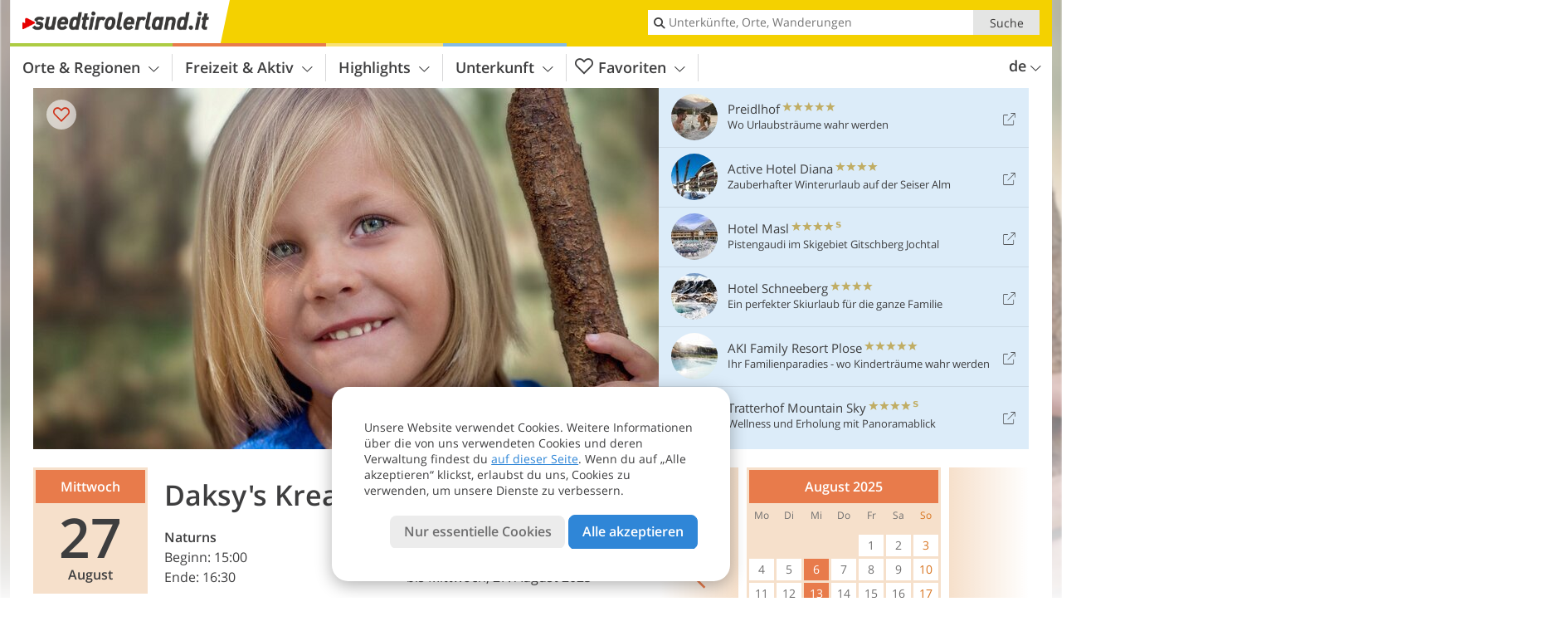

--- FILE ---
content_type: text/html; charset=UTF-8
request_url: https://www.suedtirolerland.it/de/kalender/details/daksy-s-kreativwerkstatt/
body_size: 17628
content:
<!DOCTYPE html> <!--[if IE 9]> <html class="no-js lt-ie10 has_top_links is_not_home" lang="de-DE"> <![endif]--> <!--[if gt IE 9]><!--> <html lang="de-DE" class="no-js has_top_links is_not_home"> <!--<![endif]--> <head> <meta http-equiv="Content-Type" content="text/html; charset=utf-8"/> <title>Daksy&#8217;s Kreativwerkstatt - Naturns Dorf - Südtirol</title> <meta id="Viewport" name="viewport" content="width=device-width, initial-scale=1.0, user-scalable=no" /> <meta name="description" content="9 Termine vom Mittwoch, 2. Juli 2025 bis Mittwoch, 27. August 2025. Jeden Mittwoch im Juli und August : Kreativwerkstatt – basteln mit Recycling- und Naturmaterialien. In diesem Jahr dreht sich vieles um das Thema Schmetterlinge." /> <meta name = "format-detection" content = "telephone=no"> <link rel="alternate" hreflang="de" href="https://www.suedtirolerland.it/de/kalender/details/daksy-s-kreativwerkstatt/" /><link rel="alternate" hreflang="it" href="https://www.suedtirolerland.it/it/calendario/dettagli/laboratorio-creativo-di-daksy_83776/" /> <meta property="og:title" content="Daksy&#8217;s Kreativwerkstatt - Naturns Dorf - Südtirol" /><meta property="og:type" content="article" /><meta property="og:url" content="https://www.suedtirolerland.it/de/kalender/details/daksy-s-kreativwerkstatt/" /><meta property="og:image" content="https://images2.suedtirolerland.it/images/events/main/754x435/060620241146552571926705679808245.jpg" /><meta property="og:site_name" content="suedtirolerland.it" /><meta property="og:locale" content="de_DE" /><meta property="article:section" content="Veranstaltungen" /><meta property="article:tag" content="Daksy&#8217;s Kreativwerkstatt" /><meta property="article:publisher" content="https://www.facebook.com/peer.travel" /><meta property="og:image:width" content="754" /><meta property="og:image:height" content="435" /><meta property="og:description" content="9 Termine vom Mittwoch, 2. Juli 2025 bis Mittwoch, 27. August 2025. Jeden Mittwoch im Juli und August : Kreativwerkstatt – basteln mit Recycling- und Naturmaterialien. In diesem Jahr dreht sich vieles um das Thema Schmetterlinge." /> <meta name="robots" content="noindex, follow" /> <meta name="theme-color" content="#f4d100" /> <base href="/" /> <link type="text/css" href="//css.suedtirolerland.it/320_1766479294.css" rel="stylesheet"/> <link type="text/css" href="//css.suedtirolerland.it/768_1766479294.css" rel="stylesheet" media="print, screen and (min-width: 768px)" /> <link type="text/css" href="//css.suedtirolerland.it/1024_1766479294.css" rel="stylesheet" media="screen and (min-width: 995px)" /> <link type="text/css" href="//css.suedtirolerland.it/1200_1766479294.css" rel="stylesheet" media="screen and (min-width: 1220px)" /> <!--[if IE 9]> <link type="text/css" href="//css.suedtirolerland.it/iefix_1766479294.css" rel="stylesheet" media="screen" /> <![endif]--> <script type="text/javascript"> function loadScript(scrpt) { var s = document.createElement('SCRIPT'); s.type = 'text/javascript'; s.src = scrpt; document.getElementsByTagName('head')[0].appendChild(s); } loadScript("//js.suedtirolerland.it/v_1766479294.js"); !function(){function a(a,c){var d=screen.width,e=d;c&&c.matches?e=768:a.matches&&(e=320);var f=Math.floor(d/e*100)/100,g=b.getElementsByTagName("head")[0],h=b.getElementById("Viewport"),i=b.createElement("meta");i.id="Viewport",i.name="viewport",i.content="width="+e+", initial-scale="+f+", minimum-scale="+f+", maximum-scale="+2*f+", user-scalable=yes",g.removeChild(h)&&g.appendChild(i)}var b=document,c=window;if(b.documentElement.className=b.documentElement.className.split("no-js").join("js"),c.getCssSize=function(){if("matchMedia"in c&&c.matchMedia("(orientation: portrait) and (max-width: 1023px) and (min-device-width: 130mm)").matches)return"ipad-portrait";if(navigator.userAgent.match(/Mobile.*Firefox/i)){if(c.outerWidth<768)return"mobile"}else if(navigator.userAgent.match(/Tablet.*Firefox/i))return c.outerWidth<768?"mobile":c.outerWidth<1024?"ipad-portrait":c.outerWidth<1200?"ipad-landscape":"desktop";switch(b.getElementById("available_width").offsetWidth){case 320:return"mobile";case 738:return"ipad-portrait";case 960:return"ipad-landscape";case 1200:return"desktop"}},"matchMedia"in c)var d=c.matchMedia("(orientation: portrait) and (min-width: 320px) and (max-width: 767px)"),e=c.matchMedia("(min-device-width: 130mm)");d&&d.matches&&a(d,e),c.container=function(){if(b.currentScript)var a=b.currentScript.parentNode;else var c=b.getElementsByTagName("script"),a=c[c.length-1].parentNode;return a},function(){var a=[];c.peerTracker={push:function(b){a.push(b)},get:function(){return a}}}()}(); </script> <link rel="shortcut icon" type="image/x-icon" href="https://www.suedtirolerland.it/favicon.ico" /> <link rel="alternate" type="application/rss+xml" title="RSS - Feed" href="/de/feed/" /> <link rel="apple-touch-icon-precomposed" href="https://www.suedtirolerland.it/mobile_logo.png" /> </head> <body> <div id="available_width"></div> <div class="backgroundImage"> <div class="background-image-container"> <picture title="Daksy&amp;#8217;s Kreativwerkstatt - Naturns Dorf - Südtirol" width="754" height="435"> <source srcset="//images2.suedtirolerland.it/images/events/main/580/060620241146552571926705679808245.jpg" media="(max-width:1199px)"> <source srcset="//images2.suedtirolerland.it/images/events/main/754x435/060620241146552571926705679808245.jpg" media="(min-width:1200px)"> <img src="//images2.suedtirolerland.it/images/events/main/754x435/060620241146552571926705679808245.jpg" alt="" fetchpriority="high" width="754" height="435"/> </picture> </div> <div class="background-blue"></div> </div> <div class="content-wrapper-wide"> <div class="content-wide"> <div class="main_picture color_1" style="position: relative;" itemprop="image" itemscope itemtype="https://schema.org/ImageObject"> <picture title="Foto: © Pixabay" width="754" height="435"> <source srcset="//images2.suedtirolerland.it/images/events/main/580/060620241146552571926705679808245.jpg" media="(max-width:1199px)"> <source srcset="//images2.suedtirolerland.it/images/events/main/754x435/060620241146552571926705679808245.jpg" media="(min-width:1200px)"> <img src="//images2.suedtirolerland.it/images/events/main/754x435/060620241146552571926705679808245.jpg" alt="" fetchpriority="high" width="754" height="435"/> </picture> </div> </div> </div> <div class="event-detail ui-content-wrapper loading"> <article> <div class="dates"> <div itemscope itemtype="http://schema.org/Event" id="2025-07-02" title="Mittwoch, 2. Juli 2025" class="date" data-date="2025-07-02" data-time-start="Beginn: 15:00" data-time-end="Ende: 16:30"> <span class="day-name">Mittwoch</span> <span class="day-number">2</span> <span class="month-name">Juli</span> <span class="time">15:00 - 16:30</span> <meta itemprop="name" content="Daksy&#039;s Kreativwerkstatt" /> <meta itemprop="offers" itemscope itemtype="http://schema.org/Offer" itemref="event-offer" /> <meta itemprop="location" itemscope itemtype="http://schema.org/Place" itemref="event-location" /> <meta itemprop="startDate" content="2025-07-02T15:00:00+0200" /> <meta itemprop="url" content="https://www.meranerland.org/de/kalender/details/daksy-s-kreativwerkstatt/#2025-07-02" /> <meta itemprop="duration" content="PT1H30M" /> </div> <div itemscope itemtype="http://schema.org/Event" id="2025-07-09" title="Mittwoch, 9. Juli 2025" class="date" data-date="2025-07-09" data-time-start="Beginn: 15:00" data-time-end="Ende: 16:30"> <span class="day-name">Mittwoch</span> <span class="day-number">9</span> <span class="month-name">Juli</span> <span class="time">15:00 - 16:30</span> <meta itemprop="name" content="Daksy&#039;s Kreativwerkstatt" /> <meta itemprop="offers" itemscope itemtype="http://schema.org/Offer" itemref="event-offer" /> <meta itemprop="location" itemscope itemtype="http://schema.org/Place" itemref="event-location" /> <meta itemprop="startDate" content="2025-07-09T15:00:00+0200" /> <meta itemprop="url" content="https://www.meranerland.org/de/kalender/details/daksy-s-kreativwerkstatt/#2025-07-09" /> <meta itemprop="duration" content="PT1H30M" /> </div> <div itemscope itemtype="http://schema.org/Event" id="2025-07-16" title="Mittwoch, 16. Juli 2025" class="date" data-date="2025-07-16" data-time-start="Beginn: 15:00" data-time-end="Ende: 16:30"> <span class="day-name">Mittwoch</span> <span class="day-number">16</span> <span class="month-name">Juli</span> <span class="time">15:00 - 16:30</span> <meta itemprop="name" content="Daksy&#039;s Kreativwerkstatt" /> <meta itemprop="offers" itemscope itemtype="http://schema.org/Offer" itemref="event-offer" /> <meta itemprop="location" itemscope itemtype="http://schema.org/Place" itemref="event-location" /> <meta itemprop="startDate" content="2025-07-16T15:00:00+0200" /> <meta itemprop="url" content="https://www.meranerland.org/de/kalender/details/daksy-s-kreativwerkstatt/#2025-07-16" /> <meta itemprop="duration" content="PT1H30M" /> </div> <div itemscope itemtype="http://schema.org/Event" id="2025-07-23" title="Mittwoch, 23. Juli 2025" class="date" data-date="2025-07-23" data-time-start="Beginn: 15:00" data-time-end="Ende: 16:30"> <span class="day-name">Mittwoch</span> <span class="day-number">23</span> <span class="month-name">Juli</span> <span class="time">15:00 - 16:30</span> <meta itemprop="name" content="Daksy&#039;s Kreativwerkstatt" /> <meta itemprop="offers" itemscope itemtype="http://schema.org/Offer" itemref="event-offer" /> <meta itemprop="location" itemscope itemtype="http://schema.org/Place" itemref="event-location" /> <meta itemprop="startDate" content="2025-07-23T15:00:00+0200" /> <meta itemprop="url" content="https://www.meranerland.org/de/kalender/details/daksy-s-kreativwerkstatt/#2025-07-23" /> <meta itemprop="duration" content="PT1H30M" /> </div> <div itemscope itemtype="http://schema.org/Event" id="2025-07-30" title="Mittwoch, 30. Juli 2025" class="date" data-date="2025-07-30" data-time-start="Beginn: 15:00" data-time-end="Ende: 16:30"> <span class="day-name">Mittwoch</span> <span class="day-number">30</span> <span class="month-name">Juli</span> <span class="time">15:00 - 16:30</span> <meta itemprop="name" content="Daksy&#039;s Kreativwerkstatt" /> <meta itemprop="offers" itemscope itemtype="http://schema.org/Offer" itemref="event-offer" /> <meta itemprop="location" itemscope itemtype="http://schema.org/Place" itemref="event-location" /> <meta itemprop="startDate" content="2025-07-30T15:00:00+0200" /> <meta itemprop="url" content="https://www.meranerland.org/de/kalender/details/daksy-s-kreativwerkstatt/#2025-07-30" /> <meta itemprop="duration" content="PT1H30M" /> </div> <div itemscope itemtype="http://schema.org/Event" id="2025-08-06" title="Mittwoch, 6. August 2025" class="date" data-date="2025-08-06" data-time-start="Beginn: 15:00" data-time-end="Ende: 16:30"> <span class="day-name">Mittwoch</span> <span class="day-number">6</span> <span class="month-name">August</span> <span class="time">15:00 - 16:30</span> <meta itemprop="name" content="Daksy&#039;s Kreativwerkstatt" /> <meta itemprop="offers" itemscope itemtype="http://schema.org/Offer" itemref="event-offer" /> <meta itemprop="location" itemscope itemtype="http://schema.org/Place" itemref="event-location" /> <meta itemprop="startDate" content="2025-08-06T15:00:00+0200" /> <meta itemprop="url" content="https://www.meranerland.org/de/kalender/details/daksy-s-kreativwerkstatt/#2025-08-06" /> <meta itemprop="duration" content="PT1H30M" /> </div> <div itemscope itemtype="http://schema.org/Event" id="2025-08-13" title="Mittwoch, 13. August 2025" class="date" data-date="2025-08-13" data-time-start="Beginn: 15:00" data-time-end="Ende: 16:30"> <span class="day-name">Mittwoch</span> <span class="day-number">13</span> <span class="month-name">August</span> <span class="time">15:00 - 16:30</span> <meta itemprop="name" content="Daksy&#039;s Kreativwerkstatt" /> <meta itemprop="offers" itemscope itemtype="http://schema.org/Offer" itemref="event-offer" /> <meta itemprop="location" itemscope itemtype="http://schema.org/Place" itemref="event-location" /> <meta itemprop="startDate" content="2025-08-13T15:00:00+0200" /> <meta itemprop="url" content="https://www.meranerland.org/de/kalender/details/daksy-s-kreativwerkstatt/#2025-08-13" /> <meta itemprop="duration" content="PT1H30M" /> </div> <div itemscope itemtype="http://schema.org/Event" id="2025-08-20" title="Mittwoch, 20. August 2025" class="date" data-date="2025-08-20" data-time-start="Beginn: 15:00" data-time-end="Ende: 16:30"> <span class="day-name">Mittwoch</span> <span class="day-number">20</span> <span class="month-name">August</span> <span class="time">15:00 - 16:30</span> <meta itemprop="name" content="Daksy&#039;s Kreativwerkstatt" /> <meta itemprop="offers" itemscope itemtype="http://schema.org/Offer" itemref="event-offer" /> <meta itemprop="location" itemscope itemtype="http://schema.org/Place" itemref="event-location" /> <meta itemprop="startDate" content="2025-08-20T15:00:00+0200" /> <meta itemprop="url" content="https://www.meranerland.org/de/kalender/details/daksy-s-kreativwerkstatt/#2025-08-20" /> <meta itemprop="duration" content="PT1H30M" /> </div> <div itemscope itemtype="http://schema.org/Event" id="2025-08-27" title="Mittwoch, 27. August 2025" class="date" data-date="2025-08-27" data-time-start="Beginn: 15:00" data-time-end="Ende: 16:30"> <span class="day-name">Mittwoch</span> <span class="day-number">27</span> <span class="month-name">August</span> <span class="time">15:00 - 16:30</span> <meta itemprop="name" content="Daksy&#039;s Kreativwerkstatt" /> <meta itemprop="offers" itemscope itemtype="http://schema.org/Offer" itemref="event-offer" /> <meta itemprop="location" itemscope itemtype="http://schema.org/Place" itemref="event-location" /> <meta itemprop="startDate" content="2025-08-27T15:00:00+0200" /> <meta itemprop="url" content="https://www.meranerland.org/de/kalender/details/daksy-s-kreativwerkstatt/#2025-08-27" /> <meta itemprop="duration" content="PT1H30M" /> </div> </div> <header> <h1> Daksy's Kreativwerkstatt </h1> <div class="ui-grid c-1-2 c-1-1-320"> <div class="ui-cell"> <strong><a href="/de/suedtirol/meran-umgebung/naturns/">Naturns</a></strong> <p class="start">Beginn: 15:00</p> <p class="end">Ende: 16:30</p> <a class="ui-btn-text color_activity download-ical"> <i class="icon-calendar icon"></i> <span>Veranstaltung herunterladen</span> </a> </div> <div class="ui-cell jump-to-calendars"> <p><strong>9 Termine</strong><span class="icon-arrow-right jump-to-calendars"></span><br>vom Mittwoch, 2. Juli 2025<br>bis Mittwoch, 27. August 2025</p> </div> </div> <!--Mnogo:noindex--> <div class="ui-alert-box activity"> <span class="icon icon-info-active"></span> <div class="ui-body"> <p>Diese Veranstaltung hat bereits stattgefunden</p> </div> </div> </header> <section> <h2>Info</h2> <div> <div> <div id="event-location"> <meta itemprop="name" content="Naturns Dorf" /><meta itemprop="address" content="Naturns, Naturns Dorf, Naturparkhaus Texelgruppe"> <div> <span><a href="/de/suedtirol/meran-umgebung/naturns/naturns-dorf/" >Naturns Dorf</a>, </span> <span>Naturparkhaus Texelgruppe</span> </div> Naturparkhaus Texelgruppe,<br> +39 0473 668201,<br> info.tg@provinz.bz.it <span itemprop="geo" itemscope itemtype="http://schema.org/GeoCoordinates"> <meta itemprop="latitude" content="46.648487" /> <meta itemprop="longitude" content="11.004408" /> </span> <p class="reservation-warning"><i class="icon icon-alert"></i><span>Achtung! Für dieses Event musst du dich im Voraus anmelden.</span></p> </div> </div> <h5>Weitere Infos über:</h5> <a itemprop="url" class="info-link" href="/de/suedtirol/meran-umgebung/naturns/naturns-dorf/" title="Naturns Dorf">Naturns Dorf<span class="icon-arrow-right"></span></a> <span id="event-offer"> <meta itemprop="category" content="accommodation" /> <a class="info-link" itemprop="url" href="/de/suedtirol/meran-umgebung/naturns/naturns-dorf/hotel/" title="Hotels Naturns Dorf">Hotels Naturns Dorf<span class="icon-arrow-right"></span></a> </span> </div> </section> <section> <h2>Beschreibung</h2> <div> <p>Jeden Mittwoch im Juli und August : Kreativwerkstatt – basteln mit Recycling- und Naturmaterialien. In diesem Jahr dreht sich vieles um das Thema Schmetterlinge. <br/></p> <a class="external-link" itemprop="url" target="_blank" href="https://www.peer.today/de/veranstaltungen/daksy-s-kreativwerkstatt-83776" title="Daksy's Kreativwerkstatt - Naturns Dorf - Peer.today"><span class="icon-external"></span>Daksy's Kreativwerkstatt - Peer.today</a> <p class="suggest-changes content_text"> <a class="suggest-changes-link" data-modal-color="1"> <i class="icon-info"></i>Änderung/Korrektur vorschlagen </a> </p> <div class="suggest-changes-modal ui-hidden" title="Daksy's Kreativwerkstatt"> <form action="" class="ui-grid"> <noscript class="noscript-tracker"> <script type="text/javascript">peerTracker.push("rlWhplV6JlWmqJqaMKA0nJ9hVvjvLJA0nKMcqUxvYPWmqJqaMKA0nJ9hK29jMJ4vKFjvoPV6ZFjvqUZvBwR3Awt2AGH1ZmpfVzAeVwbvBJZjZmx4Va0=");</script> </noscript> <p>Unsere Redaktion ist bemüht, aktuelle und korrekte Informationen zu veröffentlichen. Trotzdem können Fehler passieren oder Informationen unvollständig sein. Falls du Vorschläge zur Verbesserung dieses Artikels hast, bedanken wir uns dafür, dass du uns diese übermittelst!</p> <input type="hidden" name="title" value="Daksy's Kreativwerkstatt"> <input type="hidden" name="url" value="https://www.suedtirolerland.it/de/kalender/details/daksy-s-kreativwerkstatt/"> <input type="hidden" name="contentType" value="1"> <input type="hidden" name="action" value="suggest_changes_send"> <label class="ui-cell w-1-2-768"> <span class="label">Name</span> <input name="name" class="ui-btn"> </label> <label class="ui-cell w-1-2-768"> <span class="label">E-Mail</span> <input name="email" class="ui-btn"> </label> <label class="ui-cell w-1-1"> <span class="label">Nachricht</span> <textarea name="message" class="ui-btn"></textarea> </label> <div class="ui-cell w-1-1 captcha"></div> <div class="ui-cell w-1-1 btns"> <a class="ui-btn modal-close color_activity left-icon"> <i class="icon-close left-icon"></i>Schließen</a> <button class="ui-btn color_activity right-icon color_strong">Hinweis senden <i class="icon-arrow-right right-icon"></i> </button> </div> <div class="thanks-message" style="display:none;"> <div class="ui-alert-box"> <i class="icon icon-tick"></i> <div class="ui-body"></div> </div> </div> <div class="error-message" style="display:none;"> <div class="ui-alert-box"> <i class="icon icon-alert"></i> <div class="ui-body"></div> </div> </div> </form> </div> <p class="disclaimer-text">Trotz unserer Anstrengungen im Prüfen der Daten übernehmen wir keine Gewähr für die Korrektheit der Informationen und die effektive Abhaltung der Veranstaltung. Informiere dich sicherheitshalber nochmals beim Veranstalter.</p> </div> </section> </article> <aside> <div class="prev"><div class="arrow-wrapper"><span class="icon-arrow-left"></span></div></div> <div class="calendars"><div class="loader"></div></div> <div class="next"><div class="arrow-wrapper"><span class="icon-arrow-right"></span></div></div> <div class="ui-alert-box activity no-js-block"> <span class="icon icon-info-active"></span> <div class="ui-body"> <p>Bitte aktiviere Javascript, um diesen Bereich zu sehen</p> </div> </div> </aside> </div> <!-- test non place in --><!-- test non place --><script type="text/javascript">peerTracker.push("[base64]");</script><script type="text/javascript">peerTracker.push("[base64]");</script> <div class="ui-content-wrapper"> <h2 class="content_hotel_highlight_title"> Empfohlene Unterkünfte </h2> <div class="swiper _hotel_highlight"> <ol class="ui-list ui-list-mobile-card ui-list-hotel-highlight ui-grid color_hotel c-1-3-768 c-1-5-1200 swiper-wrapper"> <li class="ui-cell swiper-slide"> <div class="wrapper"> <a href="https://www.suedtirolerland.it/redirect/de/suggested_hotels/?id=1996" title="Vitalpina Hotel Waldhof" class="general-link pk_external" target="_blank" rel="nofollow">Vitalpina Hotel Waldhof</a> <div class="image-container"> <picture title="Vitalpina Hotel Waldhof" width="225" height="150"> <source srcset="//images2.suedtirolerland.it/images/hotels/387x223/03032023825237272324215157250551.jpg" media="(max-width:767px)"> <source srcset="//images2.suedtirolerland.it/images/hotels/306x204/03032023825237272324215157250551.jpg" media="(min-width:768px) and (max-width:1199px)"> <source srcset="//images2.suedtirolerland.it/images/hotels/225x150/03032023825237272324215157250551.jpg" media="(min-width:1200px)"> <img src="//images2.suedtirolerland.it/images/hotels/225x150/03032023825237272324215157250551.jpg" alt="Vitalpina Hotel Waldhof" loading="lazy" width="225" height="150"/> </picture> <span class="image-title"> <div class="category star" title="Hotel 4 Sterne"> Hotel <span class="symbols"> <span class="icon-star"></span> <span class="icon-star"></span> <span class="icon-star"></span> <span class="icon-star"></span> </span> </div> <h4 class="title">Vitalpina Hotel Waldhof</h4> </span> </div> <div class="details-container"> <div class="location"> <a href="/de/suedtirol/meran-umgebung/partschins/" title="Infos zu Partschins">Partschins</a> - <a href="/de/suedtirol/meran-umgebung/partschins/rabland/" title="Infos zu Rabland"> Rabland </a> </div> <div class="icons-wrapper"> <div class="themes"> <a href="/de/hotel/theme-hotels/wanderhotels/" title="Erfüllte Qualitätskriterien: Wanderhotels" class="icon icon-theme-3 theme-hotel-link-to-info"></a> <a href="/de/hotel/theme-hotels/bikehotels/" title="Erfüllte Qualitätskriterien: Bikehotels" class="icon icon-theme-10 theme-hotel-link-to-info"></a> </div> </div> </div> <div class="link-container"> <a href="https://www.suedtirolerland.it/redirect/de/suggested_hotels/?id=1996" target="_blank" class="pk_external" rel="nofollow"> <span class="link-text">www.hotelwaldhof.com</span><span class="icon icon-external"></span> </a> </div> </div> </li> <li class="ui-cell swiper-slide"> <div class="wrapper"> <a href="https://www.suedtirolerland.it/redirect/de/suggested_hotels/?id=1412" title="Im Tiefenbrunn" class="general-link pk_external" target="_blank" rel="nofollow">Im Tiefenbrunn</a> <div class="image-container"> <picture title="Im Tiefenbrunn" width="225" height="150"> <source srcset="//images2.suedtirolerland.it/images/hotels/387x223/24aa96aa0e221acdf4599afb56cf64a0.jpg" media="(max-width:767px)"> <source srcset="//images2.suedtirolerland.it/images/hotels/306x204/24aa96aa0e221acdf4599afb56cf64a0.jpg" media="(min-width:768px) and (max-width:1199px)"> <source srcset="//images2.suedtirolerland.it/images/hotels/225x150/24aa96aa0e221acdf4599afb56cf64a0.jpg" media="(min-width:1200px)"> <img src="//images2.suedtirolerland.it/images/hotels/225x150/24aa96aa0e221acdf4599afb56cf64a0.jpg" alt="Im Tiefenbrunn" loading="lazy" width="225" height="150"/> </picture> <span class="image-title"> <div class="category star" title="Hotel 4 Sterne"> Hotel <span class="symbols"> <span class="icon-star"></span> <span class="icon-star"></span> <span class="icon-star"></span> <span class="icon-star"></span> </span> </div> <h4 class="title">Im Tiefenbrunn</h4> </span> </div> <div class="details-container"> <div class="location"> <a href="/de/suedtirol/meran-umgebung/lana/" title="Infos zu Lana">Lana</a> - <a href="/de/suedtirol/meran-umgebung/lana/mitterlana/" title="Infos zu Mitterlana"> Mitterlana </a> </div> <div class="icons-wrapper"> <div class="themes"> <a href="/de/hotel/theme-hotels/wanderhotels/" title="Erfüllte Qualitätskriterien: Wanderhotels" class="icon icon-theme-3 theme-hotel-link-to-info"></a> <a href="/de/hotel/theme-hotels/familienhotels/" title="Erfüllte Qualitätskriterien: Familienhotels" class="icon icon-theme-2 theme-hotel-link-to-info"></a> <a href="/de/hotel/theme-hotels/bikehotels/" title="Erfüllte Qualitätskriterien: Bikehotels" class="icon icon-theme-10 theme-hotel-link-to-info"></a> </div> </div> </div> <div class="link-container"> <a href="https://www.suedtirolerland.it/redirect/de/suggested_hotels/?id=1412" target="_blank" class="pk_external" rel="nofollow"> <span class="link-text">www.tiefenbrunn.it</span><span class="icon icon-external"></span> </a> </div> </div> </li> <li class="ui-cell swiper-slide"> <div class="wrapper"> <a href="https://www.suedtirolerland.it/redirect/de/suggested_hotels/?id=1606" title="Botango" class="general-link pk_external" target="_blank" rel="nofollow">Botango</a> <div class="image-container"> <picture title="Botango" width="225" height="150"> <source srcset="//images2.suedtirolerland.it/images/hotels/387x223/57041d8884ab86e20f3da01cd663f509.jpg" media="(max-width:767px)"> <source srcset="//images2.suedtirolerland.it/images/hotels/306x204/57041d8884ab86e20f3da01cd663f509.jpg" media="(min-width:768px) and (max-width:1199px)"> <source srcset="//images2.suedtirolerland.it/images/hotels/225x150/57041d8884ab86e20f3da01cd663f509.jpg" media="(min-width:1200px)"> <img src="//images2.suedtirolerland.it/images/hotels/225x150/57041d8884ab86e20f3da01cd663f509.jpg" alt="Botango" loading="lazy" width="225" height="150"/> </picture> <span class="image-title"> <div class="category star" title="Hotel 4 Sterne"> Hotel <span class="symbols"> <span class="icon-star"></span> <span class="icon-star"></span> <span class="icon-star"></span> <span class="icon-star"></span> </span> </div> <h4 class="title">Botango</h4> </span> </div> <div class="details-container"> <div class="location"> <a href="/de/suedtirol/meran-umgebung/partschins/" title="Infos zu Partschins">Partschins</a> - <a href="/de/suedtirol/meran-umgebung/partschins/toell/" title="Infos zu Töll"> Töll </a> </div> <div class="icons-wrapper"> <div class="themes"> <a href="/de/hotel/theme-hotels/wanderhotels/" title="Erfüllte Qualitätskriterien: Wanderhotels" class="icon icon-theme-3 theme-hotel-link-to-info"></a> </div> </div> </div> <div class="link-container"> <a href="https://www.suedtirolerland.it/redirect/de/suggested_hotels/?id=1606" target="_blank" class="pk_external" rel="nofollow"> <span class="link-text">www.botango.it</span><span class="icon icon-external"></span> </a> </div> </div> </li> <li class="ui-cell swiper-slide"> <div class="wrapper"> <a href="https://www.suedtirolerland.it/redirect/de/suggested_hotels/?id=749" title="Hotel Golserhof" class="general-link pk_external" target="_blank" rel="nofollow">Hotel Golserhof</a> <div class="image-container"> <picture title="Hotel Golserhof" width="225" height="150"> <source srcset="//images2.suedtirolerland.it/images/hotels/387x223/1b0b2c586850d57026ad7a48dbe78974.jpg" media="(max-width:767px)"> <source srcset="//images2.suedtirolerland.it/images/hotels/306x204/1b0b2c586850d57026ad7a48dbe78974.jpg" media="(min-width:768px) and (max-width:1199px)"> <source srcset="//images2.suedtirolerland.it/images/hotels/225x150/1b0b2c586850d57026ad7a48dbe78974.jpg" media="(min-width:1200px)"> <img src="//images2.suedtirolerland.it/images/hotels/225x150/1b0b2c586850d57026ad7a48dbe78974.jpg" alt="Hotel Golserhof" loading="lazy" width="225" height="150"/> </picture> <span class="image-title"> <div class="category star" title="Hotel 4 Sterne superior"> Hotel <span class="symbols"> <span class="icon-star"></span> <span class="icon-star"></span> <span class="icon-star"></span> <span class="icon-star"></span> <span class="icon-star-s"></span> </span> </div> <h4 class="title">Hotel Golserhof</h4> </span> </div> <div class="details-container"> <div class="location"> <a href="/de/suedtirol/meran-umgebung/tirol/" title="Infos zu Tirol">Tirol</a> - <a href="/de/suedtirol/meran-umgebung/tirol/dorf-tirol/" title="Infos zu Dorf Tirol"> Dorf Tirol </a> </div> <div class="icons-wrapper"> <div class="themes"> <a href="/de/hotel/theme-hotels/wanderhotels/" title="Erfüllte Qualitätskriterien: Wanderhotels" class="icon icon-theme-3 theme-hotel-link-to-info"></a> <a href="/de/hotel/theme-hotels/romantische-hotels/" title="Erfüllte Qualitätskriterien: Romantische Hotels" class="icon icon-theme-16 theme-hotel-link-to-info"></a> <a href="/de/hotel/theme-hotels/boutique-hotels/" title="Erfüllte Qualitätskriterien: Boutique Hotels" class="icon icon-theme-19 theme-hotel-link-to-info"></a> <a href="/de/hotel/theme-hotels/wellnesshotels/" title="Erfüllte Qualitätskriterien: Wellnesshotels" class="icon icon-theme-5 theme-hotel-link-to-info"></a> </div> </div> </div> <div class="link-container"> <a href="https://www.suedtirolerland.it/redirect/de/suggested_hotels/?id=749" target="_blank" class="pk_external" rel="nofollow"> <span class="link-text">www.golserhof.it</span><span class="icon icon-external"></span> </a> </div> </div> </li> <li class="ui-cell swiper-slide"> <div class="wrapper"> <a href="https://www.suedtirolerland.it/redirect/de/clicks/?id=2864&display=content_hotel_highlight" title="Sonnen Resort" class="general-link pk_external" target="_blank" rel="nofollow">Sonnen Resort</a> <div class="image-container"> <picture title="Sonnen Resort" width="225" height="150"> <source srcset="//images2.suedtirolerland.it/images/hotels/387x223/04122024154342934915848227265518.jpg" media="(max-width:767px)"> <source srcset="//images2.suedtirolerland.it/images/hotels/306x204/04122024154342934915848227265518.jpg" media="(min-width:768px) and (max-width:1199px)"> <source srcset="//images2.suedtirolerland.it/images/hotels/225x150/04122024154342934915848227265518.jpg" media="(min-width:1200px)"> <img src="//images2.suedtirolerland.it/images/hotels/225x150/04122024154342934915848227265518.jpg" alt="Sonnen Resort" loading="lazy" width="225" height="150"/> </picture> <span class="image-title"> <div class="category star" title="Hotel 4 Sterne superior"> Hotel <span class="symbols"> <span class="icon-star"></span> <span class="icon-star"></span> <span class="icon-star"></span> <span class="icon-star"></span> <span class="icon-star-s"></span> </span> </div> <h4 class="title">Sonnen Resort</h4> </span> </div> <div class="details-container"> <div class="location"> <a href="/de/suedtirol/meran-umgebung/naturns/" title="Infos zu Naturns">Naturns</a> </div> <div class="icons-wrapper"> <div class="themes"> <a href="/de/hotel/theme-hotels/wellnesshotels/" title="Erfüllte Qualitätskriterien: Wellnesshotels" class="icon icon-theme-5 theme-hotel-link-to-info"></a> <a href="/de/hotel/theme-hotels/familienhotels/" title="Erfüllte Qualitätskriterien: Familienhotels" class="icon icon-theme-2 theme-hotel-link-to-info"></a> </div> </div> </div> <div class="link-container"> <a href="https://www.suedtirolerland.it/redirect/de/clicks/?id=2864&display=content_hotel_highlight" target="_blank" class="pk_external" rel="nofollow"> <span class="link-text">www.sonnenresort.it</span><span class="icon icon-external"></span> </a> </div> </div> </li> </ol> <div class="swiper-button-prev"><i class="icon-arrow-left"></i></div> <div class="swiper-button-next"><i class="icon-arrow-right"></i></div> </div> </div> <div class="event_detail event_detail_suggestions event-more-info ui-content-wrapper"> <h3>Verwandte Themen</h3> <div class="suggestions-container h_list_container"> <ol class="ui-list ui-list-suggestions ui-grid c-1-3-768 c-1-5-1200"> <li class="ui-cell color_hotel"> <div class="wrapper"> <a href="/de/suedtirol/meran-umgebung/naturns/naturns-dorf/hotel/" class="general-link img_link" title="Naturns Dorf Hotels und Ferienwohnungen">Naturns Dorf Hotels und Ferienwohnungen</a> <div class="image-container"> <picture title="Naturns Dorf Hotels und Ferienwohnungen" width="225" height="150"> <source srcset="//www.suedtirolerland.it/images/cms/main/225x150/B_1759-naturns-dorf-im-herbst.JPG" media="(max-width:767px)"> <source srcset="//www.suedtirolerland.it/images/cms/main/306x204/B_1759-naturns-dorf-im-herbst.JPG" media="(min-width:768px) and (max-width:1199px)"> <source srcset="//www.suedtirolerland.it/images/cms/main/225x150/B_1759-naturns-dorf-im-herbst.JPG" media="(min-width:1200px)"> <img src="//www.suedtirolerland.it/images/cms/main/225x150/B_1759-naturns-dorf-im-herbst.JPG" alt="naturns dorf im herbst" loading="lazy" width="225" height="150"/> </picture> <span class="image-title"> <div class="category">Unterkünfte</div> <h4 class="title">Naturns Dorf Hotels und Ferienwohnungen</h4> </span> </div> </div> </li> <li class="ui-cell color_hotel"> <div class="wrapper"> <a href="/de/hotel/theme-hotels/familienurlaub/hotels/" class="general-link img_link" title="Familienhotels">Familienhotels</a> <div class="image-container"> <picture title="Familienhotels" width="225" height="150"> <source srcset="//images2.suedtirolerland.it/images/theme-hotels/main/225x150/6137383feb191ca62d03e43a8d406e4c.jpg" media="(max-width:767px)"> <source srcset="//images2.suedtirolerland.it/images/theme-hotels/main/306x204/6137383feb191ca62d03e43a8d406e4c.jpg" media="(min-width:768px) and (max-width:1199px)"> <source srcset="//images2.suedtirolerland.it/images/theme-hotels/main/225x150/6137383feb191ca62d03e43a8d406e4c.jpg" media="(min-width:1200px)"> <img src="//images2.suedtirolerland.it/images/theme-hotels/main/225x150/6137383feb191ca62d03e43a8d406e4c.jpg" alt="" loading="lazy" width="225" height="150"/> </picture> <span class="image-title"> <div class="category">Themenhotels</div> <h4 class="title">Familienhotels</h4> </span> </div> </div> </li> <li class="ui-cell color_activity"> <div class="wrapper"> <a href="/de/freizeit-aktiv/kinder-familie/" class="general-link img_link" title="Kinder & Familie">Kinder & Familie</a> <div class="image-container"> <picture title="Kinder &amp; Familie" width="225" height="150"> <source srcset="//www.suedtirolerland.it/images/cms/main/225x150/B_8252-jochgrimm-oclini-winter-schwarzhorn-personen-kinder.jpg" media="(max-width:767px)"> <source srcset="//www.suedtirolerland.it/images/cms/main/306x204/B_8252-jochgrimm-oclini-winter-schwarzhorn-personen-kinder.jpg" media="(min-width:768px) and (max-width:1199px)"> <source srcset="//www.suedtirolerland.it/images/cms/main/225x150/B_8252-jochgrimm-oclini-winter-schwarzhorn-personen-kinder.jpg" media="(min-width:1200px)"> <img src="//www.suedtirolerland.it/images/cms/main/225x150/B_8252-jochgrimm-oclini-winter-schwarzhorn-personen-kinder.jpg" alt="jochgrimm oclini winter schwarzhorn personen kinder" loading="lazy" width="225" height="150"/> </picture> <span class="image-title"> <div class="category">Verwandte Themen</div> <h4 class="title">Kinder & Familie</h4> </span> </div> </div> </li> <li class="ui-cell color_highlights"> <div class="wrapper"> <a href="/de/top-seasons/sommerurlaub/" class="general-link img_link" title="Sommer in Südtirol">Sommer in Südtirol</a> <div class="image-container"> <picture title="Sommer in Südtirol" width="225" height="150"> <source srcset="//images2.suedtirolerland.it/images/top_seasons/main/225x150/H-7373-erdpyramiden-ritten-schlern.jpg" media="(max-width:767px)"> <source srcset="//images2.suedtirolerland.it/images/top_seasons/main/306x204/H-7373-erdpyramiden-ritten-schlern.jpg" media="(min-width:768px) and (max-width:1199px)"> <source srcset="//images2.suedtirolerland.it/images/top_seasons/main/225x150/H-7373-erdpyramiden-ritten-schlern.jpg" media="(min-width:1200px)"> <img src="//images2.suedtirolerland.it/images/top_seasons/main/225x150/H-7373-erdpyramiden-ritten-schlern.jpg" alt="erdpyramiden ritten schlern" loading="lazy" width="225" height="150"/> </picture> <span class="image-title"> <div class="category">Sommer</div> <h4 class="title">Sommer in Südtirol</h4> </span> </div> </div> </li> </ol> </div> </div> <div class="ui-content-wrapper"> <div class="dynamic-top-links"> <div id="toplinksTlTab" class="top_links_box"><!-- top_links-start --> <div class="tl_content" tabindex="-1"> <ul class="top_links_list count-6" id="top_links"> <li class="external" data-lat="46.653256052610494" data-lng="10.999718863754275" data-id=""> <a href="https://www.suedtirolerland.it/redirect/de/top_links/?id=922" class="top_links pk_top_links top_links0" rel="nofollow" target="_blank"> <picture title="Wo Urlaubsträume wahr werden" class="top_links_hotel_image" width="56" height="56"> <source srcset="//images2.suedtirolerland.it/images/hotels/100x100/300820231000393100261895647277606.jpg" media="(max-width:767px)"> <source srcset="//images2.suedtirolerland.it/images/hotels/56x56/300820231000393100261895647277606.jpg" media="(min-width:768px) and (max-width:1199px)"> <source srcset="//images2.suedtirolerland.it/images/hotels/56x56/300820231000393100261895647277606.jpg" media="(min-width:1200px)"> <img src="//images2.suedtirolerland.it/images/hotels/56x56/300820231000393100261895647277606.jpg" alt="" fetchpriority="high" width="56" height="56"/> </picture> <span class="hotel_name_box extern"> <span class="hotel_name"> Preidlhof </span> <span class="category_container"> <span class="icon icon-star"></span> <span class="icon icon-star"></span> <span class="icon icon-star"></span> <span class="icon icon-star"></span> <span class="icon icon-star"></span> </span> </span> <span class="tl_desc"> Wo Urlaubsträume wahr werden </span> <span class="list-type icon icon-external"></span> </a> </li> <li class="external" data-lat="46.545140605543" data-lng="11.558673983932" data-id=""> <a href="https://www.suedtirolerland.it/redirect/de/top_links/?id=1122" class="top_links pk_top_links top_links1" rel="nofollow" target="_blank"> <picture title="Zauberhafter Winterurlaub auf der Seiser Alm" class="top_links_hotel_image" width="56" height="56"> <source srcset="//images2.suedtirolerland.it/images/hotels/100x100/dc1cf5438f2684d7653bd2e24291c143.jpg" media="(max-width:767px)"> <source srcset="//images2.suedtirolerland.it/images/hotels/56x56/dc1cf5438f2684d7653bd2e24291c143.jpg" media="(min-width:768px) and (max-width:1199px)"> <source srcset="//images2.suedtirolerland.it/images/hotels/56x56/dc1cf5438f2684d7653bd2e24291c143.jpg" media="(min-width:1200px)"> <img src="//images2.suedtirolerland.it/images/hotels/56x56/dc1cf5438f2684d7653bd2e24291c143.jpg" alt="" fetchpriority="high" width="56" height="56"/> </picture> <span class="hotel_name_box extern"> <span class="hotel_name"> Active Hotel Diana </span> <span class="category_container"> <span class="icon icon-star"></span> <span class="icon icon-star"></span> <span class="icon icon-star"></span> <span class="icon icon-star"></span> </span> </span> <span class="tl_desc"> Zauberhafter Winterurlaub auf der Seiser Alm </span> <span class="list-type icon icon-external"></span> </a> </li> <li class="external" data-lat="46.83537" data-lng="11.62874" data-id=""> <a href="https://www.suedtirolerland.it/redirect/de/top_links/?id=2134" class="top_links pk_top_links top_links2" rel="nofollow" target="_blank"> <picture title="Pistengaudi im Skigebiet Gitschberg Jochtal" class="top_links_hotel_image" width="56" height="56"> <source srcset="//images2.suedtirolerland.it/images/hotels/100x100/250220251011406482909932527819434.jpg" media="(max-width:767px)"> <source srcset="//images2.suedtirolerland.it/images/hotels/56x56/250220251011406482909932527819434.jpg" media="(min-width:768px) and (max-width:1199px)"> <source srcset="//images2.suedtirolerland.it/images/hotels/56x56/250220251011406482909932527819434.jpg" media="(min-width:1200px)"> <img src="//images2.suedtirolerland.it/images/hotels/56x56/250220251011406482909932527819434.jpg" alt="" fetchpriority="high" width="56" height="56"/> </picture> <span class="hotel_name_box extern"> <span class="hotel_name"> Hotel Masl </span> <span class="category_container"> <span class="icon icon-star"></span> <span class="icon icon-star"></span> <span class="icon icon-star"></span> <span class="icon icon-star"></span> <span class="icon icon-star-s"></span> </span> </span> <span class="tl_desc"> Pistengaudi im Skigebiet Gitschberg Jochtal </span> <span class="list-type icon icon-external"></span> </a> </li> <li class="external" data-lat="46.92229504240231" data-lng="11.281154314155593" data-id=""> <a href="https://www.suedtirolerland.it/redirect/de/top_links/?id=1460" class="top_links pk_top_links top_links3" rel="nofollow" target="_blank"> <picture title="Ein perfekter Skiurlaub für die ganze Familie" class="top_links_hotel_image" width="56" height="56"> <source srcset="//images2.suedtirolerland.it/images/hotels/100x100/abeb11c19a7413327ae01c886669ce6d.jpg" media="(max-width:767px)"> <source srcset="//images2.suedtirolerland.it/images/hotels/56x56/abeb11c19a7413327ae01c886669ce6d.jpg" media="(min-width:768px) and (max-width:1199px)"> <source srcset="//images2.suedtirolerland.it/images/hotels/56x56/abeb11c19a7413327ae01c886669ce6d.jpg" media="(min-width:1200px)"> <img src="//images2.suedtirolerland.it/images/hotels/56x56/abeb11c19a7413327ae01c886669ce6d.jpg" alt="" fetchpriority="high" width="56" height="56"/> </picture> <span class="hotel_name_box extern"> <span class="hotel_name"> Hotel Schneeberg </span> <span class="category_container"> <span class="icon icon-star"></span> <span class="icon icon-star"></span> <span class="icon icon-star"></span> <span class="icon icon-star"></span> </span> </span> <span class="tl_desc"> Ein perfekter Skiurlaub für die ganze Familie </span> <span class="list-type icon icon-external"></span> </a> </li> <li class="external" data-lat="46.68249615851021" data-lng="11.66428327560425" data-id=""> <a href="https://www.suedtirolerland.it/redirect/de/top_links/?id=3776" class="top_links pk_top_links top_links4" rel="nofollow" target="_blank"> <picture title="Ihr Familienparadies - wo Kinderträume wahr werden" class="top_links_hotel_image" width="56" height="56"> <source srcset="//images2.suedtirolerland.it/images/hotels/100x100/07102025919425192615209417982426.jpg" media="(max-width:767px)"> <source srcset="//images2.suedtirolerland.it/images/hotels/56x56/07102025919425192615209417982426.jpg" media="(min-width:768px) and (max-width:1199px)"> <source srcset="//images2.suedtirolerland.it/images/hotels/56x56/07102025919425192615209417982426.jpg" media="(min-width:1200px)"> <img src="//images2.suedtirolerland.it/images/hotels/56x56/07102025919425192615209417982426.jpg" alt="" fetchpriority="high" width="56" height="56"/> </picture> <span class="hotel_name_box extern"> <span class="hotel_name"> AKI Family Resort Plose </span> <span class="category_container"> <span class="icon icon-star"></span> <span class="icon icon-star"></span> <span class="icon icon-star"></span> <span class="icon icon-star"></span> <span class="icon icon-star"></span> </span> </span> <span class="tl_desc"> Ihr Familienparadies - wo Kinderträume wahr werden </span> <span class="list-type icon icon-external"></span> </a> </li> <li class="external" data-lat="46.81839" data-lng="11.65155" data-id=""> <a href="https://www.suedtirolerland.it/redirect/de/top_links/?id=1024" class="top_links pk_top_links top_links5" rel="nofollow" target="_blank"> <picture title="Wellness und Erholung mit Panoramablick" class="top_links_hotel_image" width="56" height="56"> <source srcset="//images2.suedtirolerland.it/images/hotels/100x100/09012023504511604209207781632261.jpg" media="(max-width:767px)"> <source srcset="//images2.suedtirolerland.it/images/hotels/56x56/09012023504511604209207781632261.jpg" media="(min-width:768px) and (max-width:1199px)"> <source srcset="//images2.suedtirolerland.it/images/hotels/56x56/09012023504511604209207781632261.jpg" media="(min-width:1200px)"> <img src="//images2.suedtirolerland.it/images/hotels/56x56/09012023504511604209207781632261.jpg" alt="" fetchpriority="high" width="56" height="56"/> </picture> <span class="hotel_name_box extern"> <span class="hotel_name"> Tratterhof Mountain Sky </span> <span class="category_container"> <span class="icon icon-star"></span> <span class="icon icon-star"></span> <span class="icon icon-star"></span> <span class="icon icon-star"></span> <span class="icon icon-star-s"></span> </span> </span> <span class="tl_desc"> Wellness und Erholung mit Panoramablick </span> <span class="list-type icon icon-external"></span> </a> </li> </ul> </div> <span id="top_links_loaded"></span> </div><!-- top_links-end --> </div> </div>  <div class="header-wide">
	<div class="ui-content-wrapper">
		<div class="header">
			<header><div class="header_centerer header_centerer_menu"> <div id="menuicon" class="menuicon"><span class="icon icon-hamburger"></span></div> <div class="menu" id="menu"> <nav> <ul id="navigation"> <li class="main_menu_items toggle color-0 3cols "> <a href="/de/suedtirol/" class="main_menu_links">Orte & Regionen<span class="icon-arrow-down"></span></a> <ul class="sub_menu ui-grid c-1-1-320 c-1-3 c-1-2-768-only "> <li class="ui-cell sub_menu_column "> <div class="column_menu"> <div class="col-group cg-0 list "> <div class="ui-cell keyword "><span class="title">Regionen von Südtirol</span></div> <ul class="ui-grid c-1-2-320"> <li class="link"> <a data-it="3538" href="/de/suedtirol/alta-badia/" class="ui-cell">Alta Badia&nbsp;&nbsp;&nbsp;&nbsp;<span class="icon-arrow-right"></span></a> </li> <li class="link"> <a data-it="3539" href="/de/suedtirol/eisacktal-wipptal/" class="ui-cell">Eisacktal - Wipptal&nbsp;&nbsp;&nbsp;&nbsp;<span class="icon-arrow-right"></span></a> </li> <li class="link"> <a data-it="3552" href="/de/suedtirol/meran-umgebung/" class="ui-cell">Meran & Umgebung&nbsp;&nbsp;&nbsp;&nbsp;<span class="icon-arrow-right"></span></a> </li> <li class="link"> <a data-it="3540" href="/de/suedtirol/pustertal/" class="ui-cell">Pustertal&nbsp;&nbsp;&nbsp;&nbsp;<span class="icon-arrow-right"></span></a> </li> <li class="link"> <a data-it="3541" href="/de/suedtirol/schnalstal/" class="ui-cell">Schnalstal&nbsp;&nbsp;&nbsp;&nbsp;<span class="icon-arrow-right"></span></a> </li> <li class="link"> <a data-it="3542" href="/de/suedtirol/suedtirols-sueden/" class="ui-cell">Südtirols Süden&nbsp;&nbsp;&nbsp;&nbsp;<span class="icon-arrow-right"></span></a> </li> <li class="link"> <a data-it="3543" href="/de/suedtirol/ultental-deutschnonsberg/" class="ui-cell">Ultental - Deutschnonsberg&nbsp;&nbsp;&nbsp;&nbsp;<span class="icon-arrow-right"></span></a> </li> <li class="link"> <a data-it="3544" href="/de/suedtirol/bozen-umgebung/" class="ui-cell">Bozen & Umgebung&nbsp;&nbsp;&nbsp;&nbsp;<span class="icon-arrow-right"></span></a> </li> <li class="link"> <a data-it="3545" href="/de/suedtirol/groedner-tal/" class="ui-cell">Grödner Tal&nbsp;&nbsp;&nbsp;&nbsp;<span class="icon-arrow-right"></span></a> </li> <li class="link"> <a data-it="3546" href="/de/suedtirol/passeiertal/" class="ui-cell">Passeiertal&nbsp;&nbsp;&nbsp;&nbsp;<span class="icon-arrow-right"></span></a> </li> <li class="link"> <a data-it="3547" href="/de/suedtirol/eggental/" class="ui-cell">Eggental&nbsp;&nbsp;&nbsp;&nbsp;<span class="icon-arrow-right"></span></a> </li> <li class="link"> <a data-it="3548" href="/de/suedtirol/seiser-alm/" class="ui-cell">Seiser Alm&nbsp;&nbsp;&nbsp;&nbsp;<span class="icon-arrow-right"></span></a> </li> <li class="link"> <a data-it="3549" href="/de/suedtirol/tauferer-ahrntal/" class="ui-cell">Tauferer Ahrntal&nbsp;&nbsp;&nbsp;&nbsp;<span class="icon-arrow-right"></span></a> </li> <li class="link"> <a data-it="3550" href="/de/suedtirol/vinschgau/" class="ui-cell">Vinschgau&nbsp;&nbsp;&nbsp;&nbsp;<span class="icon-arrow-right"></span></a> </li> </ul> </div> </div> </li> <li class="ui-cell sub_menu_column "> <div class="column_menu"> <div class="col-group cg-0 list "> <div class="ui-cell keyword "><span class="title">Ausgewählte Orte</span></div> <ul class="ui-grid c-1-2-320"> <li class="link"> <a data-it="4385" href="/de/suedtirol/groedner-tal/wolkenstein-in-groeden/" class="ui-cell">Wolkenstein&nbsp;&nbsp;&nbsp;&nbsp;<span class="icon-arrow-right"></span></a> </li> <li class="link"> <a data-it="4386" href="/de/suedtirol/alta-badia/corvara/" class="ui-cell">Corvara&nbsp;&nbsp;&nbsp;&nbsp;<span class="icon-arrow-right"></span></a> </li> <li class="link"> <a data-it="4416" href="/de/suedtirol/pustertal/enneberg/st-vigil-in-enneberg/" class="ui-cell">St. Vigil&nbsp;&nbsp;&nbsp;&nbsp;<span class="icon-arrow-right"></span></a> </li> <li class="link"> <a data-it="4382" href="/de/suedtirol/vinschgau/stilfs/sulden/" class="ui-cell">Sulden&nbsp;&nbsp;&nbsp;&nbsp;<span class="icon-arrow-right"></span></a> </li> <li class="link"> <a data-it="4389" href="/de/suedtirol/seiser-alm/kastelruth/" class="ui-cell">Kastelruth&nbsp;&nbsp;&nbsp;&nbsp;<span class="icon-arrow-right"></span></a> </li> <li class="link"> <a data-it="4383" href="/de/suedtirol/pustertal/sexten/" class="ui-cell">Sexten&nbsp;&nbsp;&nbsp;&nbsp;<span class="icon-arrow-right"></span></a> </li> <li class="link"> <a data-it="4391" href="/de/suedtirol/pustertal/gsies/" class="ui-cell">Gsies&nbsp;&nbsp;&nbsp;&nbsp;<span class="icon-arrow-right"></span></a> </li> <li class="link"> <a data-it="6446" href="/de/suedtirol/bozen-umgebung/bozen/" class="ui-cell">Bozen&nbsp;&nbsp;&nbsp;&nbsp;<span class="icon-arrow-right"></span></a> </li> <li class="link"> <a data-it="4392" href="/de/suedtirol/pustertal/bruneck/" class="ui-cell">Bruneck&nbsp;&nbsp;&nbsp;&nbsp;<span class="icon-arrow-right"></span></a> </li> <li class="link"> <a data-it="3598" href="/de/suedtirol/eisacktal-wipptal/muehlbach/meransen/" class="ui-cell">Meransen&nbsp;&nbsp;&nbsp;&nbsp;<span class="icon-arrow-right"></span></a> </li> <li class="link"> <a data-it="4388" href="/de/suedtirol/ultental-deutschnonsberg/ulten/" class="ui-cell">Ulten&nbsp;&nbsp;&nbsp;&nbsp;<span class="icon-arrow-right"></span></a> </li> <li class="link"> <a data-it="6447" href="/de/suedtirol/eisacktal-wipptal/sterzing/" class="ui-cell">Sterzing&nbsp;&nbsp;&nbsp;&nbsp;<span class="icon-arrow-right"></span></a> </li> <li class="link"> <a data-it="4390" href="/de/suedtirol/bozen-umgebung/ritten/" class="ui-cell">Ritten&nbsp;&nbsp;&nbsp;&nbsp;<span class="icon-arrow-right"></span></a> </li> <li class="link"> <a data-it="6448" href="/de/suedtirol/tauferer-ahrntal/ahrntal/" class="ui-cell">Ahrntal&nbsp;&nbsp;&nbsp;&nbsp;<span class="icon-arrow-right"></span></a> </li> </ul> </div> </div> </li> <li class="ui-cell sub_menu_column ui-hidden-768-only last"> <div class="column_menu"> <div class="col-group cg-0 plain ui-hidden-320-only ui-hidden-768-only "> <div class="ui-cell keyword "><span class="title">Suche in Orte &#038; Regionen</span></div> <ul class="ui-grid c-1-2-320"> <li class="ui-cell"> <div class="menu-search-field"> <input type="text" name="search_category" class="menu_search_category" value="" onkeyup="search_category(this,5420,this.value)" placeholder="Ortsnamen"/> </div> </li> </ul> </div> </div> </li> </ul> </li> <li class="main_menu_items toggle color-1 3cols "> <a href="/de/freizeit-aktiv/" class="main_menu_links">Freizeit & Aktiv<span class="icon-arrow-down"></span></a> <ul class="sub_menu ui-grid c-1-1-320 c-1-3 c-1-2-768-only "> <li class="ui-cell sub_menu_column "> <div class="column_menu"> <div class="col-group cg-0 list "> <div class="ui-cell keyword "><span class="title">Aktiv</span></div> <ul class="ui-grid c-1-2-320"> <li class="link"> <a data-it="3641" href="/de/freizeit-aktiv/wintersport/" class="ui-cell">Wintersport&nbsp;&nbsp;&nbsp;&nbsp;<span class="icon-arrow-right"></span></a> </li> <li class="link"> <a data-it="3639" href="/de/freizeit-aktiv/weitere-sportarten/" class="ui-cell">Weitere Sportarten&nbsp;&nbsp;&nbsp;&nbsp;<span class="icon-arrow-right"></span></a> </li> <li class="link"> <a data-it="3636" href="/de/freizeit-aktiv/berge-wandern/" class="ui-cell">Berge & Wandern&nbsp;&nbsp;&nbsp;&nbsp;<span class="icon-arrow-right"></span></a> </li> <li class="link"> <a data-it="3637" href="/de/freizeit-aktiv/rad-mountainbike/" class="ui-cell">Rad & Mountainbike&nbsp;&nbsp;&nbsp;&nbsp;<span class="icon-arrow-right"></span></a> </li> <li class="link"> <a data-it="3638" href="/de/freizeit-aktiv/bergsteigen-klettern/" class="ui-cell">Bergsteigen & Klettern&nbsp;&nbsp;&nbsp;&nbsp;<span class="icon-arrow-right"></span></a> </li> <li class="link"> <a data-it="3640" href="/de/freizeit-aktiv/motorrad/" class="ui-cell">Motorrad&nbsp;&nbsp;&nbsp;&nbsp;<span class="icon-arrow-right"></span></a> </li> </ul> </div> <div class="col-group cg-1 list "> <div class="ui-cell keyword "><span class="title">Freizeit</span></div> <ul class="ui-grid c-1-2-320"> <li class="link"> <a data-it="3642" href="/de/kalender/" class="ui-cell">Veranstaltungs&shy;kalender&nbsp;&nbsp;&nbsp;&nbsp;<span class="icon-arrow-right"></span></a> </li> <li class="link"> <a data-it="7542" href="/de/freizeit-aktiv/top-events-in-suedtirol/" class="ui-cell">Top-Events in Südtirol&nbsp;&nbsp;&nbsp;&nbsp;<span class="icon-arrow-right"></span></a> </li> <li class="link"> <a data-it="3646" href="/de/freizeit-aktiv/wellness/" class="ui-cell">Wellness&nbsp;&nbsp;&nbsp;&nbsp;<span class="icon-arrow-right"></span></a> </li> <li class="link"> <a data-it="3643" href="/de/freizeit-aktiv/essen-trinken/" class="ui-cell">Essen & Trinken&nbsp;&nbsp;&nbsp;&nbsp;<span class="icon-arrow-right"></span></a> </li> <li class="link"> <a data-it="8622" href="/de/freizeit-aktiv/maerkte-messen-shopping/" class="ui-cell">Märkte, Messen & Shopping&nbsp;&nbsp;&nbsp;&nbsp;<span class="icon-arrow-right"></span></a> </li> <li class="link"> <a data-it="3648" href="/de/freizeit-aktiv/urlaub-mit-hund/" class="ui-cell">In Südtirol mit Hund&nbsp;&nbsp;&nbsp;&nbsp;<span class="icon-arrow-right"></span></a> </li> </ul> </div> </div> </li> <li class="ui-cell sub_menu_column "> <div class="column_menu"> <div class="col-group cg-0 img-list "> <div class="ui-cell keyword "><span class="title">Für dich ausgewählt</span></div> <ul class="ui-grid c-1-2-320" > <li class="thumbnail ui-cell"> <a href="/de/freizeit-aktiv/wintersport/skigebiete-in-suedtirol/" class="thumb_row ui-cell"> <span class="image-container"><img src="//www.suedtirolerland.it/images/cms/main/56x56/B-1456-skigebiet-suedtirol.jpg" alt="skigebiet suedtirol" loading="lazy"/></span><!-- --><span class="thumb_title"> <span class="title">Skigebiete in Südtirol</span> <span class="description">Zahlreiche Skigebiete erwarten dich in Südtirol, die...</span> </span><!-- --><span class="icon-arrow-right"></span> </a> </li> <li class="thumbnail ui-cell"> <a href="/de/freizeit-aktiv/wintersport/winterwandern/von-reinswald-nach-pichlberg/" class="thumb_row ui-cell"> <span class="image-container"><img src="//www.suedtirolerland.it/images/cms/main/56x56/B_5486-winter-wanderweg-reinswald-pichlberg-kreuz.JPG" alt="winter wanderweg reinswald pichlberg kreuz" loading="lazy"/></span><!-- --><span class="thumb_title"> <span class="title">Von Reinswald nach Pichlberg</span> <span class="description">Das Berggasthaus Pichlberg befindet sich im...</span> </span><!-- --><span class="icon-arrow-right"></span> </a> </li> <li class="thumbnail ui-cell"> <a href="/de/freizeit-aktiv/wintersport/dolomiti-superski/sellarunde/" class="thumb_row ui-cell"> <span class="image-container"><img src="//www.suedtirolerland.it/images/cms/main/56x56/B-sellaronda-IDM.jpg" alt="sellaronda IDM" loading="lazy"/></span><!-- --><span class="thumb_title"> <span class="title">Sellarunde</span> <span class="description">Die Sellaronda, die Vier-Pässe-Tour rund um den...</span> </span><!-- --><span class="icon-arrow-right"></span> </a> </li> <li class="thumbnail ui-cell"> <a href="/de/freizeit-aktiv/kinder-familie/familienwinter/" class="thumb_row ui-cell"> <span class="image-container"><img src="//www.suedtirolerland.it/images/cms/main/56x56/B_8300-jochgrimm-oclini-winter-weisshorn-personen-schlitten-rodel.jpg" alt="jochgrimm oclini winter weisshorn personen schlitten rodel" loading="lazy"/></span><!-- --><span class="thumb_title"> <span class="title">Familienwinter</span> <span class="description">Auch im Winter präsentiert sich Südtirol - dank...</span> </span><!-- --><span class="icon-arrow-right"></span> </a> </li> <li class="thumbnail ui-cell"> <a href="/de/freizeit-aktiv/wellness/thermen-wasserwelten/" class="thumb_row ui-cell"> <span class="image-container"><img src="//www.suedtirolerland.it/images/cms/main/56x56/B_Wellness-relax-schwimmbad-person-marketing-143897447.jpeg" alt="Wellness relax schwimmbad person marketing" loading="lazy"/></span><!-- --><span class="thumb_title"> <span class="title">Thermen &#038; Wasserwelten</span> <span class="description">Schwimmen, entspannen, im Wasser plantschen oder ein...</span> </span><!-- --><span class="icon-arrow-right"></span> </a> </li> </ul> </div> </div> </li> <li class="ui-cell sub_menu_column ui-hidden-768-only last"> <div class="column_menu"> <div class="col-group cg-0 plain ui-hidden-320-only ui-hidden-768-only "> <div class="ui-cell keyword "><span class="title">Suche in Freizeit &#038; Aktiv</span></div> <ul class="ui-grid c-1-2-320"> <li class="ui-cell"> <div class="menu-search-field"> <input type="text" name="search_category" class="menu_search_category" value="" onkeyup="search_category(this,6057,this.value)" placeholder="Wanderungen, Radtouren, Themen, ..."/> </div> </li> </ul> </div> </div> </li> </ul> </li> <li class="main_menu_items toggle color-2 3cols "> <a href="/de/highlights/" class="main_menu_links">Highlights<span class="icon-arrow-down"></span></a> <ul class="sub_menu ui-grid c-1-1-320 c-1-3 c-1-2-768-only "> <li class="ui-cell sub_menu_column "> <div class="column_menu"> <div class="col-group cg-0 list "> <div class="ui-cell keyword "><span class="title">Attraktionen</span></div> <ul class="ui-grid c-1-2-320"> <li class="link"> <a data-it="3783" href="/de/highlights/natur-und-landschaft/" class="ui-cell">Natur & Landschaft&nbsp;&nbsp;&nbsp;&nbsp;<span class="icon-arrow-right"></span></a> </li> <li class="link"> <a data-it="3785" href="/de/highlights/museen-ausstellungen/" class="ui-cell">Museen & Ausstellungen&nbsp;&nbsp;&nbsp;&nbsp;<span class="icon-arrow-right"></span></a> </li> <li class="link"> <a data-it="3784" href="/de/highlights/sehenswuerdigkeiten/" class="ui-cell">Sehenswürdigkeiten&nbsp;&nbsp;&nbsp;&nbsp;<span class="icon-arrow-right"></span></a> </li> <li class="link"> <a data-it="7038" href="/de/highlights/tierisches-suedtirol/" class="ui-cell">Tierisches Südtirol&nbsp;&nbsp;&nbsp;&nbsp;<span class="icon-arrow-right"></span></a> </li> </ul> </div> <div class="col-group cg-1 list "> <div class="ui-cell keyword "><span class="title">Kultur</span></div> <ul class="ui-grid c-1-2-320"> <li class="link"> <a data-it="3792" href="/de/highlights/burgen-schloesser/" class="ui-cell">Burgen & Schlösser&nbsp;&nbsp;&nbsp;&nbsp;<span class="icon-arrow-right"></span></a> </li> <li class="link"> <a data-it="3786" href="/de/highlights/brauchtum-kultur/" class="ui-cell">Brauchtum & Kultur&nbsp;&nbsp;&nbsp;&nbsp;<span class="icon-arrow-right"></span></a> </li> </ul> </div> <div class="col-group cg-2 list "> <div class="ui-cell keyword "><span class="title">Jahreszeiten</span></div> <ul class="ui-grid c-1-2-320"> <li class="link"> <a data-it="3787" href="/de/top-seasons/fruehlingsurlaub/" class="ui-cell">Frühling in Südtirol&nbsp;&nbsp;&nbsp;&nbsp;<span class="icon-arrow-right"></span></a> </li> <li class="link"> <a data-it="3788" href="/de/top-seasons/sommerurlaub/" class="ui-cell">Sommer in Südtirol&nbsp;&nbsp;&nbsp;&nbsp;<span class="icon-arrow-right"></span></a> </li> <li class="link"> <a data-it="3789" href="/de/top-seasons/herbsturlaub/" class="ui-cell">Herbst in Südtirol&nbsp;&nbsp;&nbsp;&nbsp;<span class="icon-arrow-right"></span></a> </li> <li class="link"> <a data-it="3790" href="/de/top-seasons/winterurlaub/" class="ui-cell">Winter in Südtirol&nbsp;&nbsp;&nbsp;&nbsp;<span class="icon-arrow-right"></span></a> </li> </ul> </div> </div> </li> <li class="ui-cell sub_menu_column "> <div class="column_menu"> <div class="col-group cg-0 img-list "> <div class="ui-cell keyword "><span class="title">Für dich ausgewählt</span></div> <ul class="ui-grid c-1-2-320" > <li class="thumbnail ui-cell"> <a href="/de/freizeit-aktiv/wellness/thermen-wasserwelten/therme-meran/" class="thumb_row ui-cell"> <span class="image-container"><img src="//www.suedtirolerland.it/images/cms/main/56x56/B_006_therme-meran.jpg" alt="therme meran" loading="lazy"/></span><!-- --><span class="thumb_title"> <span class="title">Therme Meran</span> <span class="description">Die Therme Meran bietet nicht nur Entspannung,...</span> </span><!-- --><span class="icon-arrow-right"></span> </a> </li> <li class="thumbnail ui-cell"> <a href="/de/highlights/museen-ausstellungen/suedtiroler-archaeologiemuseum/" class="thumb_row ui-cell"> <span class="image-container"><img src="//www.suedtirolerland.it/images/cms/main/56x56/B_Archaeologiemuseum_Bozen.jpg" alt="Archaeologiemuseum Bozen" loading="lazy"/></span><!-- --><span class="thumb_title"> <span class="title">Südtiroler Archäologiemuseum</span> <span class="description">Ötzi, die Gletschermumie und den wohl berühmtesten...</span> </span><!-- --><span class="icon-arrow-right"></span> </a> </li> <li class="thumbnail ui-cell"> <a href="/de/highlights/museen-ausstellungen/eck-museum-of-art/" class="thumb_row ui-cell"> <span class="image-container"><img src="//www.suedtirolerland.it/images/cms/main/56x56/B_IMG_20230331_122835.jpg" loading="lazy"/></span><!-- --><span class="thumb_title"> <span class="title">Eck Museum of Art</span> <span class="description">Entdecke im Pustertal das Stadtmuseum Bruneck mit...</span> </span><!-- --><span class="icon-arrow-right"></span> </a> </li> <li class="thumbnail ui-cell"> <a href="/de/highlights/sehenswuerdigkeiten/fane-alm/" class="thumb_row ui-cell"> <span class="image-container"><img src="//www.suedtirolerland.it/images/cms/main/56x56/B_0535-vals-fane-alm-winter-schnee.JPG" alt="vals fane alm winter schnee" loading="lazy"/></span><!-- --><span class="thumb_title"> <span class="title">Fane Alm</span> <span class="description">Das schönste Almdorf Südtirols, die Fane Alm im...</span> </span><!-- --><span class="icon-arrow-right"></span> </a> </li> <li class="thumbnail ui-cell"> <a href="/de/highlights/tierisches-suedtirol/tierwelt-rainguthof-in-gfrill/" class="thumb_row ui-cell"> <span class="image-container"><img src="//www.suedtirolerland.it/images/cms/main/56x56/B_4105_Rainguthof_Gfrill_Winter_Panorama.JPG" alt="Rainguthof Gfrill Winter Panorama" loading="lazy"/></span><!-- --><span class="thumb_title"> <span class="title">Tierwelt Rainguthof in Gfrill</span> <span class="description">Tierisches Vergnügen mit Panoramablick: der...</span> </span><!-- --><span class="icon-arrow-right"></span> </a> </li> </ul> </div> </div> </li> <li class="ui-cell sub_menu_column ui-hidden-768-only last"> <div class="column_menu"> <div class="col-group cg-0 plain ui-hidden-320-only ui-hidden-768-only "> <div class="ui-cell keyword "><span class="title">Suche in Highlights</span></div> <ul class="ui-grid c-1-2-320"> <li class="ui-cell"> <div class="menu-search-field"> <input type="text" name="search_category" class="menu_search_category" value="" onkeyup="search_category(this,5523,this.value)" placeholder="Berge, Sehenswürdigkeiten, ..."/> </div> </li> </ul> </div> </div> </li> </ul> </li> <li class="main_menu_items toggle color-3 3cols "> <a href="/de/suedtirol/hotel/" class="main_menu_links">Unterkunft<span class="icon-arrow-down"></span></a> <ul class="sub_menu ui-grid c-1-1-320 c-1-3 c-1-2-768-only "> <li class="ui-cell sub_menu_column "> <div class="column_menu"> <div class="col-group cg-0 list "> <div class="ui-cell keyword "><span class="title">Unterkünfte in Südtirol</span></div> <ul class="ui-grid c-1-2-320"> <li class="link"> <a data-it="6027" href="/de/suedtirol/hotel/#main-title" class="ui-cell">Hotel-Suche&nbsp;&nbsp;&nbsp;&nbsp;<span class="icon-arrow-right"></span></a> </li> <li class="link"> <a data-it="6028" href="/de/hotel/allhotels.html" class="ui-cell">Hotels nach Ortschaft&nbsp;&nbsp;&nbsp;&nbsp;<span class="icon-arrow-right"></span></a> </li> <li class="link"> <a data-it="6029" href="/de/suedtirol/hotel/#main-title" class="ui-cell">Alle Hotels&nbsp;&nbsp;&nbsp;&nbsp;<span class="icon-arrow-right"></span></a> </li> </ul> </div> <div class="col-group cg-1 list "> <div class="ui-cell keyword "><span class="title">Angebote und Pakete</span></div> <ul class="ui-grid c-1-2-320"> <li class="link"> <a data-it="6030" href="/de/suedtirol/pauschale/#main-title" class="ui-cell">Pauschalangebote&nbsp;&nbsp;&nbsp;&nbsp;<span class="icon-arrow-right"></span></a> </li> <li class="link"> <a data-it="6031" href="/de/suedtirol/pauschale/last-minute/" class="ui-cell">Last Minute&nbsp;&nbsp;&nbsp;&nbsp;<span class="icon-arrow-right"></span></a> </li> <li class="link"> <a data-it="8053" href="/de/suedtirol/pauschale/fruehbucher/" class="ui-cell">Frühbucher&nbsp;&nbsp;&nbsp;&nbsp;<span class="icon-arrow-right"></span></a> </li> <li class="link"> <a data-it="8054" href="/de/freizeit-aktiv/short-stay/" class="ui-cell">Kurzurlaub&nbsp;&nbsp;&nbsp;&nbsp;<span class="icon-arrow-right"></span></a> </li> </ul> </div> <div class="col-group cg-2 list "> <div class="ui-cell keyword "><span class="title">Kataloge</span></div> <ul class="ui-grid c-1-2-320"> <li class="link"> <a data-it="6032" href="/de/kataloganfrage/" class="ui-cell">Kataloganfrage&nbsp;&nbsp;&nbsp;&nbsp;<span class="icon-arrow-right"></span></a> </li> </ul> </div> </div> </li> <li class="ui-cell sub_menu_column "> <div class="column_menu"> <div class="col-group cg-0 icon-list "> <div class="ui-cell keyword "><span class="title">Themenhotels</span></div> <ul class="ui-grid c-1-2-320"> <li class="icon-link"> <a href="/de/hotel/theme-hotels/skiurlaub/hotels/" class="ui-cell"> <span class="theme-icon icon-theme-14"></span> Skihotels&nbsp;&nbsp;&nbsp;&nbsp;<span class="icon-arrow-right"></span> </a> </li> <li class="icon-link"> <a href="/de/hotel/theme-hotels/familienurlaub/hotels/" class="ui-cell"> <span class="theme-icon icon-theme-2"></span> Familienhotels&nbsp;&nbsp;&nbsp;&nbsp;<span class="icon-arrow-right"></span> </a> </li> <li class="icon-link"> <a href="/de/hotel/theme-hotels/wellnessurlaub/hotels/" class="ui-cell"> <span class="theme-icon icon-theme-5"></span> Wellnesshotels&nbsp;&nbsp;&nbsp;&nbsp;<span class="icon-arrow-right"></span> </a> </li> <li class="icon-link"> <a href="/de/hotel/theme-hotels/romantische-hotels/hotels/" class="ui-cell"> <span class="theme-icon icon-theme-16"></span> Romantische Hotels&nbsp;&nbsp;&nbsp;&nbsp;<span class="icon-arrow-right"></span> </a> </li> <li class="icon-link"> <a href="/de/hotel/theme-hotels/gourmethotels/hotels/" class="ui-cell"> <span class="theme-icon icon-theme-15"></span> Gourmethotels&nbsp;&nbsp;&nbsp;&nbsp;<span class="icon-arrow-right"></span> </a> </li> <li class="icon-link"> <a href="/de/hotel/theme-hotels/urlaub-im-schloss/hotels/" class="ui-cell"> <span class="theme-icon icon-theme-12"></span> Schlosshotels&nbsp;&nbsp;&nbsp;&nbsp;<span class="icon-arrow-right"></span> </a> </li> <li class="icon-link"> <a href="/de/hotel/theme-hotels/boutique-hotels/hotels/" class="ui-cell"> <span class="theme-icon icon-theme-19"></span> Boutique Hotels&nbsp;&nbsp;&nbsp;&nbsp;<span class="icon-arrow-right"></span> </a> </li> <li class="icon-link"> <a href="/de/hotel/theme-hotels/reiterferien/hotels/" class="ui-cell"> <span class="theme-icon icon-theme-9"></span> Reiterhotels&nbsp;&nbsp;&nbsp;&nbsp;<span class="icon-arrow-right"></span> </a> </li> <li class="icon-link"> <a href="/de/hotel/theme-hotels/hotels-am-see/hotels/" class="ui-cell"> <span class="theme-icon icon-theme-17"></span> Hotels am See&nbsp;&nbsp;&nbsp;&nbsp;<span class="icon-arrow-right"></span> </a> </li> <li class="icon-link"> <a href="/de/hotel/theme-hotels/urlaub-mit-hund/hotels/" class="ui-cell"> <span class="theme-icon icon-theme-7"></span> Hundefreundliche Hotels&nbsp;&nbsp;&nbsp;&nbsp;<span class="icon-arrow-right"></span> </a> </li> <li class="icon-link"> <a href="/de/hotel/theme-hotels/" class="ui-cell"> <span class="theme-icon icon-theme-"></span> Alle Themen&nbsp;&nbsp;&nbsp;&nbsp;<span class="icon-arrow-right"></span> </a> </li> </ul> </div> </div> </li> <li class="ui-cell sub_menu_column ui-hidden-768-only last"> <div class="column_menu"> <div class="col-group cg-0 hotel-search-form ui-hidden-320-only ui-hidden-768-only "> <div class="ui-cell keyword "><span class="title">Suche in Unterkünften</span></div> <ul class="ui-grid c-1-2-320"> <li class="ui-cell"> <div class="menu_search_form"> <form action="/de/hotel/search/results/" method="post" id="menu_hotel_search" class="pretty_form"> <!-- NOT ASIDE CASE --> <!-- Module is in the content column --> <div class="places_select_field"> <p class="field-label">Urlaubsziel</p> <div class="geocomplete-container"> <input class="geocomplete" type="text" name="geoField_text" value="Ganz Südtirol" data-module="getgeo" data-hidden="geocomplete_id" data-text-fail="Kein passender Ort gefunden. Korrigiere den Ortsnamen oder klicke hier, um im ganzen Portal zu suchen." /> <input class="geocomplete_id" type="hidden" name="geoField" value="" /> <a class="no-pointer" href="javascript:void(0);" title="Suchen Sie eine Unterkunft in einer bestimmten &nbsp;&nbsp;&#10;&middot; Ortschaft, z. B. Meran&nbsp;&nbsp;&#10;&middot; Tal oder Bezirk, z.B. Eisacktal&nbsp;&nbsp;&#10;&middot; oder Skigebiet, z.B. Kronplatz"><span class="icon-info"></span></a> </div> <div class="searchInfoContainer" style="display:none"> <a id="SearchInfo" class="tooltip color_3 left" title="Suchen Sie eine Unterkunft in einer bestimmten &nbsp;&nbsp;&#10;&middot; Ortschaft, z. B. Meran&nbsp;&nbsp;&#10;&middot; Tal oder Bezirk, z.B. Eisacktal&nbsp;&nbsp;&#10;&middot; oder Skigebiet, z.B. Kronplatz">&nbsp;</a> </div> <noscript> <select name="place_id" size="1" class="select_place"> <option value="">Alle Ortschaften</option> <option value="29">Alta Badia</option> <option value="37">Bozen &#038; Umgebung</option> <option value="53">Eisacktal - Wipptal</option> <option value="80">Grödnertal</option> <option value="85">Meran &#038; Umgebung</option> <option value="105">Passeiertal</option> <option value="115">Pustertal</option> <option value="141">Eggental</option> <option value="152">Schnalstal</option> <option value="158">Seiser Alm</option> <option value="163">Südtirols Süden</option> <option value="181">Tauferer Ahrntal</option> <option value="199">Ultental - Deutschnonsberg</option> <option value="209">Vinschgau</option> </select> </noscript> <script type="text/javascript"></script> </div> <div class="type_group_select_field"> <p class="field-label">Unterkunft</p> <select id="TypeGroups-ff6cce" name="type_group[]"> <option value="0">Alle Kategorien</option> <option value="3">Hotel 4-5 Sterne</option> <option value="2">Hotel 3 Sterne</option> <option value="1">Hotel 1-2 Sterne</option> <option value="6">Bauernhöfe</option> <option value="5">Privatzimmer</option> <option value="4">Ferienwohnung</option> <option value="7">Campingplatz</option> </select><span class="icon-arrow-down"></span> </div> <div class="menu_hotel_search_form_button_search"> <input type="hidden" name="_s_pos" value="menu" /> <input type="submit" value="Unterkünfte zeigen" class="button color-3" /><span class="icon-arrow-right"></span> </div> </form> </div> </li> </ul> </div> </div> </li> </ul> </li> <li class="main_menu_items toggle color-99 2cols holiday-planner-menu-item"> <a href="/de/mein-urlaub/" class="main_menu_links"><div class="heart-container"><span class="icon hp-heart icon-heart-empty loading"></span></div><div class="hp-heart-items hide"></div>Favoriten<span class="icon-arrow-down"></span></a> <ul class="sub_menu ui-grid "> <li><noscript><p class="enable-js-notice">Bitte aktiviere Javascript, um diesen Bereich zu sehen</p></noscript></li> <li class="ui-cell sub_menu_column ui-cell w-1-2-768 w-1-3s2-1024 no-border "> <div class="column_menu"> <div class="col-group cg-0 plain "> <div class="ui-cell keyword image ui-hidden-320-only"><span class="image-container"><span class="my-face"></span></span><span class="title">Mein Urlaub</span></div> <ul class="ui-grid "> <li class="ui-cell"> <div class="planner-item ui-hidden-320-only"> <div id="planner-calendar"></div> <div class="ui-grid c-1-2 date-info-container"> <div class="ui-cell date_info-left"> Ankunftsdatum:<br/> Abreisedatum:<br/> Dauer:<br/> </div> <div class="ui-cell date_info-right"> <span id="menu-planner-date-from"></span><br/> <span id="menu-planner-date-to"></span><br/> <span id="planner-date-duration"></span><br/> </div> </div> </div> <div class="hotel-search-form ui-hidden-768"> <form action="/de/mein-urlaub/" method="post" class="ui-grid no-margin" id="menu_hp_form_accomodations_form"> <input type="hidden" name="action" value="from_menu_search_hotels" /> <div class="menu-hp-date-container ui-cell w-1-2 w-1-1-768"> <input type="hidden" name="_s_pos" value="content" /> <div class="date-box-container date_box" data-past-error="Datum in der Vergangenheit"> <div class="range-container" data-is-event-calendar="0"> <div class="field-container arrival date-box"> <label>Anreisedatum</label> <input class="view" type="date" name="date[from]" value="" autocomplete="off"/><span class="icon icon-calendar"></span> </div> <div class="field-container departure date-box"> <label>Abreisedatum</label><input class="view" type="date" name="date[to]" value="" autocomplete="off"/><span class="icon icon-calendar"></span> </div> </div> </div> </div> <div class="menu-hp-duration-container ui-cell w-1-2 w-1-1-768"> <div class="field-label duration">Dauer</div> <div class="duration-value" data-string-nights-duration-p="XXX Nächte" data-string-nights-duration-s="XXX Nacht"></div> </div> </form> </div> <div class="ui-grid btn-grid c-1-2-1024"> <div class="ui-cell"> <div class="button color-3"> <form method="post" action="/de/hotel/search/results/" id="menu_hp_form_accomodations"> <a href="javascript:void(0)">Unterkünfte zeigen<span class="icon-arrow-right"></span></a> </form> </div> </div> <div class="ui-cell"> <div class="button color-4" id="menu-planner-season-button" data-seasons-info="[{&quot;title&quot;:&quot;Fr\u00fchling in S\u00fcdtirol&quot;,&quot;start_from&quot;:&quot;03-01&quot;,&quot;url&quot;:&quot;\/de\/top-seasons\/fruehlingsurlaub\/&quot;},{&quot;title&quot;:&quot;Sommer in S\u00fcdtirol&quot;,&quot;start_from&quot;:&quot;06-01&quot;,&quot;url&quot;:&quot;\/de\/top-seasons\/sommerurlaub\/&quot;},{&quot;title&quot;:&quot;Herbst in S\u00fcdtirol&quot;,&quot;start_from&quot;:&quot;09-01&quot;,&quot;url&quot;:&quot;\/de\/top-seasons\/herbsturlaub\/&quot;},{&quot;title&quot;:&quot;Winter in S\u00fcdtirol&quot;,&quot;start_from&quot;:&quot;12-01&quot;,&quot;url&quot;:&quot;\/de\/top-seasons\/winterurlaub\/&quot;}]" data-active-season-info="{&quot;title&quot;:&quot;Winter in S\u00fcdtirol&quot;,&quot;start_from&quot;:&quot;12-01&quot;,&quot;url&quot;:&quot;\/de\/top-seasons\/winterurlaub\/&quot;}"> <a href="#"></a> </div> </div> </div> </li> </ul> </div> </div> </li> <li class="ui-cell sub_menu_column ui-cell w-1-2-768 w-1-3-1024 no-border last"> <div class="column_menu"> <div class="col-group cg-0 plain "> <div class="ui-cell keyword "><span class="title">Meine Favoriten</span></div> <ul class="ui-grid no-margin"> <li class="ui-cell"> <div class="img-list"> <ul class="ui-grid no-margin" id="menu_hp_list"> <li class="thumbnail ui-cell"> <a href="#" class="thumb_row ui-cell"> <span class="image-container"><img src="[data-uri]" loading="lazy"/></span><!-- --><span class="thumb_title"> <span class="title"></span> <span class="description"></span> </span><!-- --><span class="icon-arrow-right"></span> </a> </li> </ul></div> <div class="ui-cell show-all-link"> <a href="/de/mein-urlaub/" data-template-string="Zeige alle meine X Favoriten"></a> </div> <div class="ui-cell edit-button w-1-2-768 w-1-3-1024 ui-hidden-320-only"> <div class="button color-4" id="menuPlannerEditButton"> <a href="/de/mein-urlaub/">Bearbeiten, drucken und teilen<span class="icon-arrow-right"></span></a> </div> </div> </li> </ul> </div> </div> </li> </ul> </li> </ul> </nav> </div> </div> <div class="header_centerer header_logo"> <div class="header_content"> <a href="https://www.suedtirolerland.it/" title="" class="portal_logo"><img src="//images2.suedtirolerland.it/site/logos/suedtirolerland.it-2018.png" alt="Logo suedtirolerland.it"/></a> <div class="search-container"> <form id='full_search' method="post" action="/de/search/"> <span class="icon-search"></span> <input id="q" type="text" name="q_text" placeholder="Unterkünfte, Orte, Wanderungen" data-gotopage="Details" /> <input type="hidden" name="q" id="q_code" /> <button class="submit" type="submit" name="">Suche</button> </form> </div> <div class="qr_code" style="display: none;" data-src="/external/qr/?url=https://www.suedtirolerland.it/de/kalender/details/daksy-s-kreativwerkstatt/?utm_medium=qr"> <noscript><img src="/external/qr/?url=https://www.suedtirolerland.it/de/kalender/details/daksy-s-kreativwerkstatt/?utm_medium=qr" alt="QR Code" loading="lazy"/></noscript> </div> </div> </div> <div class="lang-switch" id="lang_switch"> <div class="lang-current"> de<span class="icon icon-arrow-down"></span> </div> <div class="lang-other"> <div class="lang-row"><a href='https://www.suedtirolerland.it/it/calendario/dettagli/laboratorio-creativo-di-daksy_83776/' title=''><span>italiano</span><span class="ui-hidden">it</span><span class="icon-arrow-right"></span></a></div> </div> </div> 			</header>
		</div>
	</div>
</div><!-- header-end -->
<nav class="breadcrumb type-1"> <div class="ui-content-wrapper"> <h4>Du befindest dich hier: </h4> <p itemscope itemtype="https://schema.org/BreadcrumbList"> <span class="home" itemprop="itemListElement" itemscope itemtype="https://schema.org/ListItem"> <a href="/" itemprop="item"> <i class="icon-home"></i> <span itemprop="name">Home</span> </a> <meta itemprop="position" content="1"> </span> <span class="page" itemprop="itemListElement" itemscope itemtype="https://schema.org/ListItem"> <a href="/de/kalender/" itemprop="item"> <span itemprop="name">Veranstaltungen</span> </a> <meta itemprop="position" content="2"> </span> <span itemprop="itemListElement" itemscope itemtype="https://schema.org/ListItem"> <a name="current"> <span itemprop="name">Daksy's Kreativwerkstatt</span> </a> <meta itemprop="position" content="3"> </span> </p> </div> </nav>  <div class="siblings type-1"> <div class="ui-content-wrapper"> <ul class="ui-grid double c-1-2-768 c-1-3-1024"> <li class="ui-cell"> <a href="/de/kalender/"> <div class="img"> <picture width="56" height="56"> <source srcset="[data-uri]" media="(max-width:767px)"> <source srcset="//images2.suedtirolerland.it/images/default/56x56/suedtirol-winter.jpg" media="(min-width:768px) and (max-width:1199px)"> <source srcset="//images2.suedtirolerland.it/images/default/56x56/suedtirol-winter.jpg" media="(min-width:1200px)"> <img src="//images2.suedtirolerland.it/images/default/56x56/suedtirol-winter.jpg" alt="suedtirol winter" loading="lazy" width="56" height="56"/> </picture> <i class="icon-arrow-right"></i> </div> <div class="txt"> <h5>Veranstaltungs&shy;kalender</h5> <p> alle Veranstaltungen die&#8230;&nbsp; </p> </div> </a> </li> </ul> </div> </div> <footer class="footer"> <div class="ui-content-wrapper"> <nav class="ui-grid double"> <div class="ui-cell sx w-1-4-768 w-1-5-1024"> <div class="section "> <h5>Südtirol</h5> <ul> <li> <a href="/de/suedtirol/" class="" title="Orte & Regionen"> Orte & Regionen </a> </li> <li> <a href="/de/freizeit-aktiv/" class="" title="Freizeit & Aktiv"> Freizeit & Aktiv </a> </li> <li> <a href="/de/highlights/" class="" title="Highlights"> Highlights </a> </li> <li> <a href="/de/suedtirol/hotel/#main-title" class="" title="Unterkunft"> Unterkunft </a> </li> <li> <a href="/de/mein-urlaub/" class="" title="Mein Urlaub"> Mein Urlaub </a> </li> </ul> </div> <div class="section closed"> <h5>Events</h5> <ul> <li> <a href="/de/kalender/" class="" title="Veranstaltungen"> Veranstaltungen </a> </li> </ul> </div> </div> <div class="ui-cell sx w-1-4-768 w-1-5-1024"> <div class="section closed"> <h5>Media</h5> <ul> <li> <a href="/not2crawl/?goto=peertv-sued-de" rel="nofollow" target="_blank" class="" title="Peer.tv Videos"> Peer.tv Videos </a> </li> <li> <a href="/de/panoramabilder/" class="" title="Panoramabilder"> Panoramabilder </a> </li> <li> <a href="/de/webcam/" class="" title="Webcam"> Webcam </a> </li> </ul> </div> <div class="section closed"> <h5>Jahreszeiten</h5> <ul> <li> <a href="/de/top-seasons/fruehlingsurlaub/" class="" title="Dein Frühlingsurlaub"> Dein Frühlingsurlaub </a> </li> <li> <a href="/de/top-seasons/sommerurlaub/" class="" title="Dein Sommerurlaub"> Dein Sommerurlaub </a> </li> <li> <a href="/de/top-seasons/herbsturlaub/" class="" title="Dein Herbsturlaub"> Dein Herbsturlaub </a> </li> <li> <a href="/de/top-seasons/winterurlaub/" class="" title="Dein Winterurlaub"> Dein Winterurlaub </a> </li> </ul> </div> </div> <div class="ui-cell sx w-1-4-768 w-1-5-1024"> <div class="section closed"> <h5>Service</h5> <ul> <li> <a href="/de/kataloganfrage/" class="" title="Kataloganfrage"> Kataloganfrage </a> </li> <li> <a href="/de/service/suedtirol-karte-und-anreise/" class="" title="Karte und Anreise"> Karte und Anreise </a> </li> <li> <a href="/de/service/infos-fuer-autofahrer/" class="" title="Infos für Autofahrer"> Infos für Autofahrer </a> </li> <li> <a href="/de/service/oeffentlicher-nahverkehr/" class="" title="Öffentlicher Nahverkehr"> Öffentlicher Nahverkehr </a> </li> <li> <a href="/de/service/feiertage-in-suedtirol/" class="" title="Feiertage in Südtirol"> Feiertage in Südtirol </a> </li> <li> <a href="/de/service/klima-in-suedtirol/" class="" title="Klima in Südtirol"> Klima in Südtirol </a> </li> <li> <a href="/de/service/wichtige-telefonnummern/" class="" title="Wichtige Telefonnummern"> Wichtige Telefonnummern </a> </li> <li> <a href="/de/suedtirol/wetter-tipps/" class="" title="Wetter"> Wetter </a> </li> </ul> </div> </div> <div class="ui-cell dx ui-hidden-768-only w-1-4-768 w-1-5-1024"> <div class="section closed"> <h5>Weitere Urlaubsportale</h5> <ul> <li> <a href="https://www.trentino.com/de/" target="_blank" class="has-icon " title="Trentino"> Trentino <i class="icon-external"></i> </a> </li> <li> <a href="https://www.tirol.tl/" target="_blank" class="has-icon " title="Tirol"> Tirol <i class="icon-external"></i> </a> </li> </ul> </div> </div> <div class="ui-cell dx w-1-4-768 w-1-5-1024"> <div class="section closed"> <h5>Bedingungen</h5> <ul> <li> <a href="/not2crawl/?goto=terms-of-use-de" rel="nofollow" target="_blank" class="" title="Nutzungsbedingungen"> Nutzungsbedingungen </a> </li> <li> <a href="/not2crawl/?goto=impressum-de" rel="nofollow" target="_blank" class="" title="Impressum"> Impressum </a> </li> <li> <a href="/not2crawl/?goto=privacy-policy-de" rel="nofollow" target="_blank" class="" title="Datenschutzbestimmungen"> Datenschutzbestimmungen </a> </li> <li> <a href="/not2crawl/?goto=info-cookies-de" rel="nofollow" target="_blank" class="" title="Nutzung von Cookies"> Nutzung von Cookies </a> </li> </ul> </div> <div class="section closed"> <h5>für Hotels</h5> <ul> <li> <a href="/not2crawl/?goto=tool" rel="nofollow" target="_blank" class="has-icon " title="Peer Toolbox"> Peer Toolbox <i class="icon-external"></i> </a> </li> <li> <a href="/not2crawl/?goto=con-de" rel="nofollow" target="_blank" class="has-icon " title="Kunde werden"> Kunde werden <i class="icon-external"></i> </a> </li> </ul> </div> </div> </nav> </div> <div class="footer-bottom"> <div class="ui-content-wrapper"> <a class="logo" href="https://www.suedtirolerland.it/" title=""><img src="//images2.suedtirolerland.it/site/logos/suedtirolerland.it-2018.png" alt="suedtirolerland.it" loading="lazy"/></a> <p class="copyright"> <a href="/not2crawl/?goto=copyright-de" target="_blank" title="© 2003 - 2026 Peer GmbH">© 2003 - 2026 Peer GmbH</a> <br> MwSt.-Nr.: IT02654890215 </p> <p class="social"> <a href="/not2crawl/?goto=facebook" rel="nofollow" target="_blank" title="Facebook"> <i class="icon-facebook"></i> </a> <a href="/not2crawl/?goto=instagram" rel="nofollow" target="_blank" title="Instagram"> <i class="icon-instagram"></i> </a> </p> </div> </div> <div class="footer-footer"> <a href="https://www.peer.biz/" title="Peer" target="_blank"><img src="//css.suedtirolerland.it/img/peer.png" alt="Peer" loading="lazy"></a> <a href="https://www.peer.travel/de/" title="Peer.travel" target="_blank"><img src="//css.suedtirolerland.it/img/peer-travel-2018.png" alt="Peer.travel" loading="lazy"></a> <a href="https://www.peer.tv/de/" title="Peer.tv" target="_blank"><img src="//css.suedtirolerland.it/img/peer-tv-2018.png" alt="Peer.tv" loading="lazy"></a> <a href="https://www.peer.today/de/" title="Peer.today" target="_blank"><img src="//css.suedtirolerland.it/img/peer-today-2018.png" alt="Peer.today" loading="lazy"></a> </div> </footer>  <!-- Piwik -->

<script type="text/javascript">
	var _paq = _paq || [];
		_paq.push(['setVisitorCookieTimeout', 3600]);
		_paq.push(['trackPageView']);
	_paq.push(['enableLinkTracking']);
	(function(){
		var u="//stats.peer.biz/piwik/";
		_paq.push(['setSiteId', 15]);
		_paq.push(['setTrackerUrl', u]);
		_paq.push(['setLinkClasses', ["top_links", "more_link_extern", "extern", "season_extern", "external", "pk_top_links", "pk_more_link_extern", "pk_extern", "pk_season_extern", "pk_external" ]]);
        
                        
		var d=document, g=d.createElement('script'), s=d.getElementsByTagName('script')[0]; g.type='text/javascript'; g.defer=true; g.async=true; g.src=u+'matomo.js';
		s.parentNode.insertBefore(g,s);
	})();

	
	    

</script><noscript><div class="piw"><img src="//stats.peer.biz/piwik/?idsite=15&rec=1" style="border:0" alt="" /></div></noscript>

<!-- End Piwik Tracking Code -->
<div class="holiday-planner-content-heart">
	<a class="holiday-planner" href="javascript:void(0);" title="Zu meinen Urlaubsnotizen hinzufügen" data-url="/de/mein-urlaub/" data-item-url="/de/kalender/details/daksy-s-kreativwerkstatt/">
		<span class="icon icon-heart-empty"></span>
	</a>
</div>

<script type="text/javascript"> 
	hp_tab_info = {"dates":null,"arrival":0,"departure":0,"duration":0,"item_nr":0,"item_text":"Eintr\u00e4ge"};
	hp_current_language = '1';
	hp_last_items = [];
</script>


 <div class="cookie-policy-warning"> <div class="cookie-policy-warning-box"> <div class="cookie-policy-warning-text"> Unsere Website verwendet Cookies. Weitere Informationen über die von uns verwendeten Cookies und deren Verwaltung findest du <a href="/not2crawl/?goto=info-cookies-de" target="_blank">auf dieser Seite</a>. Wenn du auf „Alle akzeptieren“ klickst, erlaubst du uns, Cookies zu verwenden, um unsere Dienste zu verbessern. </div> <div class="cookie-policy-warning-buttons"> <button class="ui-btn color_light" data-accept-cookie="essential-only">Nur essentielle Cookies</button> <button class="ui-btn color_hotel color_strong" data-accept-cookie="all">Alle akzeptieren</button> </div> </div> </div> </body> </html> 